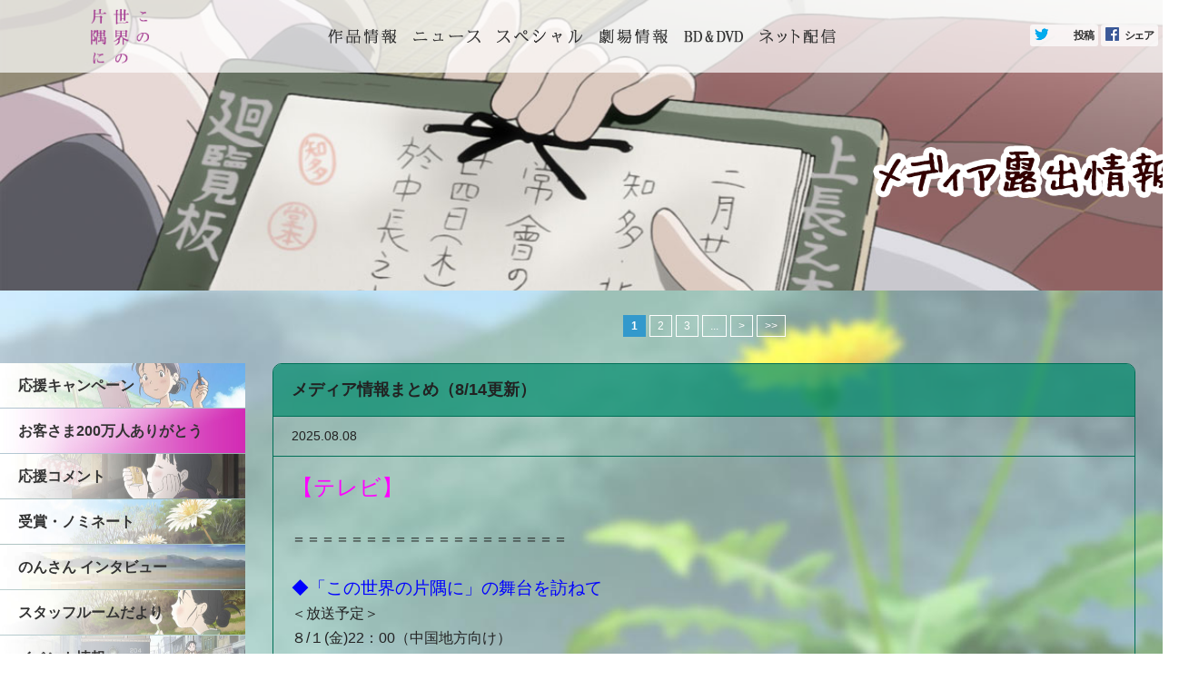

--- FILE ---
content_type: text/html; charset=UTF-8
request_url: https://konosekai.jp/category/media/
body_size: 16925
content:
<!doctype html>
<html>
<head prefix="og: http://ogp.me/ns# fb: http://ogp.me/ns/fb# article: http://ogp.me/ns/article#">

<title>
メディア露出情報｜この世界の片隅に【映画】</title>

<meta http-equiv="content-type" content="text/html;charset=UTF-8">
<meta name="viewport" content="width=device-width, initial-scale=1, maximum-scale=1, minimal-ui">
<meta name="Keywords" content="この世界の片隅に,アニメ,konosekai,こうの史代,片渕須直,のん,コトリンゴ">
<meta name="description" content="監督：片渕須直、原作：こうの史代、音楽：コトリンゴ、制作：MAPPA 声の出演：のん 細谷佳正 稲葉菜月 尾身美詞 小野大輔 潘めぐみ 岩井七世 ／ 澁谷天外 ほか。Blu-ray &amp; DVD好評発売中！ 劇場用長編アニメ「この世界の片隅に」の公式サイトです。日本中の思いが結集！ 100年先も伝えたい、珠玉のアニメーション">
<link rel="canonical" href="https://konosekai.jp">
<link rel="icon" href="https://konosekai.jp/favicon.ico">

<meta property="og:title" content="メディア露出情報｜この世界の片隅に【映画】">
<meta property="og:type" content="website">
<meta property="og:url" content="https://konosekai.jp/news/2619/">
<meta property="og:image" content="https://konosekai.jp/wp-content/themes/konosekai/images/ogp.jpg">
<meta property="og:site_name" content="この世界の片隅に【映画】">
<meta property="og:description" content="監督：片渕須直、原作：こうの史代、音楽：コトリンゴ、制作：MAPPA 声の出演：のん 細谷佳正 稲葉菜月 尾身美詞 小野大輔 潘めぐみ 岩井七世 ／ 澁谷天外 ほか。Blu-ray &amp; DVD好評発売中！ 劇場用長編アニメ「この世界の片隅に」の公式サイトです。日本中の思いが結集！ 100年先も伝えたい、珠玉のアニメーション" />
<meta property="fb:app_id" content="">

<meta name="twitter:card" content="photo" />
<meta name="twitter:title" content="メディア露出情報｜この世界の片隅に【映画】" />
<meta name="twitter:description" content="監督：片渕須直、原作：こうの史代、音楽：コトリンゴ、制作：MAPPA 声の出演：のん 細谷佳正 稲葉菜月 尾身美詞 小野大輔 潘めぐみ 岩井七世 ／ 澁谷天外 ほか。Blu-ray &amp; DVD好評発売中！ 劇場用長編アニメ「この世界の片隅に」の公式サイトです。日本中の思いが結集！ 100年先も伝えたい、珠玉のアニメーション" />
<meta name="twitter:url" content="https://konosekai.jp/news/2619/" />
<meta name="twitter:image" content="https://konosekai.jp/wp-content/themes/konosekai/images/twc3.jpg">
<meta name="twitter:app:country" content="jp">

<meta name="viewport" id="viewport" content="width=1200px">
<link rel="stylesheet" type="text/css" media="all" href="https://konosekai.jp/wp-content/themes/konosekai/style.css?250226c" />

<script>
var ua = navigator.userAgent;
if (ua.match(/Mac/)) {
 document.write("<link rel='stylesheet' type='text/css' media='all' href='https://konosekai.jp/wp-content/themes/konosekai/css/mac.css' />");
} else if (ua.match(/Android/)) {
 document.write("<link href='https://fonts.googleapis.com/earlyaccess/sawarabimincho.css' rel='stylesheet' /><link rel='stylesheet' type='text/css' media='all' href='https://konosekai.jp/wp-content/themes/konosekai/css/android.css' />");
} else {
 document.write("<link rel='stylesheet' type='text/css' media='all' href='https://konosekai.jp/wp-content/themes/konosekai/css/win.css' />");
}
if (ua.indexOf('iPhone') > 0 || ua.indexOf('iPad') > 0 || ua.indexOf('iPod') > 0){
 document.write("<link rel='stylesheet' type='text/css' media='all' href='https://konosekai.jp/wp-content/themes/konosekai/css/ios.css' />");
}
</script>



<script src="//code.jquery.com/jquery-1.11.0.min.js"></script>
<script src="//code.jquery.com/jquery-migrate-1.2.1.min.js"></script>
<script src="https://konosekai.jp/wp-content/themes/konosekai/js/jquery.easing.1.3.js"></script>
<script src="https://cdnjs.cloudflare.com/ajax/libs/jquery-cookie/1.4.1/jquery.cookie.min.js"></script>
<script src="https://konosekai.jp/wp-content/themes/konosekai/js/utility.js"></script>
<!--[if lt IE 9]>
<script src="https://konosekai.jp/wp-content/themes/konosekai/js/html5shiv.min.js"></script>
<script src="https://konosekai.jp/wp-content/themes/konosekai/js/css3-mediaqueries.js"></script>
<![endif]-->

<meta name='robots' content='max-image-preview:large' />
<link rel='dns-prefetch' href='//s.w.org' />
<link rel="alternate" type="application/rss+xml" title="この世界の片隅に【映画】 &raquo; メディア露出情報 カテゴリーのフィード" href="https://konosekai.jp/category/media/feed/" />
		<script type="text/javascript">
			window._wpemojiSettings = {"baseUrl":"https:\/\/s.w.org\/images\/core\/emoji\/13.0.1\/72x72\/","ext":".png","svgUrl":"https:\/\/s.w.org\/images\/core\/emoji\/13.0.1\/svg\/","svgExt":".svg","source":{"concatemoji":"https:\/\/konosekai.jp\/wp-includes\/js\/wp-emoji-release.min.js?ver=5.7.14"}};
			!function(e,a,t){var n,r,o,i=a.createElement("canvas"),p=i.getContext&&i.getContext("2d");function s(e,t){var a=String.fromCharCode;p.clearRect(0,0,i.width,i.height),p.fillText(a.apply(this,e),0,0);e=i.toDataURL();return p.clearRect(0,0,i.width,i.height),p.fillText(a.apply(this,t),0,0),e===i.toDataURL()}function c(e){var t=a.createElement("script");t.src=e,t.defer=t.type="text/javascript",a.getElementsByTagName("head")[0].appendChild(t)}for(o=Array("flag","emoji"),t.supports={everything:!0,everythingExceptFlag:!0},r=0;r<o.length;r++)t.supports[o[r]]=function(e){if(!p||!p.fillText)return!1;switch(p.textBaseline="top",p.font="600 32px Arial",e){case"flag":return s([127987,65039,8205,9895,65039],[127987,65039,8203,9895,65039])?!1:!s([55356,56826,55356,56819],[55356,56826,8203,55356,56819])&&!s([55356,57332,56128,56423,56128,56418,56128,56421,56128,56430,56128,56423,56128,56447],[55356,57332,8203,56128,56423,8203,56128,56418,8203,56128,56421,8203,56128,56430,8203,56128,56423,8203,56128,56447]);case"emoji":return!s([55357,56424,8205,55356,57212],[55357,56424,8203,55356,57212])}return!1}(o[r]),t.supports.everything=t.supports.everything&&t.supports[o[r]],"flag"!==o[r]&&(t.supports.everythingExceptFlag=t.supports.everythingExceptFlag&&t.supports[o[r]]);t.supports.everythingExceptFlag=t.supports.everythingExceptFlag&&!t.supports.flag,t.DOMReady=!1,t.readyCallback=function(){t.DOMReady=!0},t.supports.everything||(n=function(){t.readyCallback()},a.addEventListener?(a.addEventListener("DOMContentLoaded",n,!1),e.addEventListener("load",n,!1)):(e.attachEvent("onload",n),a.attachEvent("onreadystatechange",function(){"complete"===a.readyState&&t.readyCallback()})),(n=t.source||{}).concatemoji?c(n.concatemoji):n.wpemoji&&n.twemoji&&(c(n.twemoji),c(n.wpemoji)))}(window,document,window._wpemojiSettings);
		</script>
		<style type="text/css">
img.wp-smiley,
img.emoji {
	display: inline !important;
	border: none !important;
	box-shadow: none !important;
	height: 1em !important;
	width: 1em !important;
	margin: 0 .07em !important;
	vertical-align: -0.1em !important;
	background: none !important;
	padding: 0 !important;
}
</style>
		<style type="text/css">
	.wp-pagenavi{margin-left:auto !important; margin-right:auto; !important}
	</style>
  <link rel='stylesheet' id='wp-block-library-css'  href='https://konosekai.jp/wp-includes/css/dist/block-library/style.min.css?ver=5.7.14' type='text/css' media='all' />
<link rel='stylesheet' id='wp-pagenavi-style-css'  href='https://konosekai.jp/wp-content/plugins/wp-pagenavi-style/css/white_blue.css?ver=1.0' type='text/css' media='all' />
<link rel="https://api.w.org/" href="https://konosekai.jp/wp-json/" /><link rel="alternate" type="application/json" href="https://konosekai.jp/wp-json/wp/v2/categories/23" /><link rel="EditURI" type="application/rsd+xml" title="RSD" href="https://konosekai.jp/xmlrpc.php?rsd" />
<link rel="wlwmanifest" type="application/wlwmanifest+xml" href="https://konosekai.jp/wp-includes/wlwmanifest.xml" /> 
<meta name="generator" content="WordPress 5.7.14" />
	<style type="text/css">
	 .wp-pagenavi
	{
		font-size:12px !important;
	}
	</style>
	</head>
<body id="media" class="archive category category-media category-23 under">
<script>
  (function(i,s,o,g,r,a,m){i['GoogleAnalyticsObject']=r;i[r]=i[r]||function(){
  (i[r].q=i[r].q||[]).push(arguments)},i[r].l=1*new Date();a=s.createElement(o),
  m=s.getElementsByTagName(o)[0];a.async=1;a.src=g;m.parentNode.insertBefore(a,m)
  })(window,document,'script','//www.google-analytics.com/analytics.js','ga');

  ga('create', 'UA-60481583-1', 'auto');
  ga('send', 'pageview');

</script>
<div id="wrap" class="">
<header>
<p class="btn-main-nav pc-hide"><span>メニュー</span></p>
<a href="/"><img src="https://konosekai.jp/wp-content/themes/konosekai/images/common/logo.png" alt="映画「この世界の片隅に」公式サイト"/></a>
<nav>
<div class="main-nav">
<ul id="menu-nav-global" class="menu"><li id="menu-item-541" class="menu-item menu-item-type-post_type menu-item-object-page menu-item-home menu-item-541 menu-item-slug-top"><a href="https://konosekai.jp/">トップページ</a></li>
<li id="menu-item-542" class="menu-item menu-item-type-taxonomy menu-item-object-category menu-item-542"><a href="https://konosekai.jp/category/news/">ニュース</a></li>
<li id="menu-item-540" class="menu-item menu-item-type-post_type menu-item-object-page menu-item-540 menu-item-slug-special"><a href="https://konosekai.jp/special/">スペシャル</a></li>
<li id="menu-item-544" class="menu-item menu-item-type-custom menu-item-object-custom menu-item-544"><a target="_blank" rel="noopener" href="http://www.eigakan.org/theaterpage/schedule.php?t=548">劇場情報</a></li>
<li id="menu-item-1678" class="menu-item menu-item-type-post_type menu-item-object-page menu-item-1678 menu-item-slug-disc"><a href="https://konosekai.jp/disc/">BD&#038;DVD</a></li>
<li id="menu-item-1899" class="menu-item menu-item-type-post_type menu-item-object-page menu-item-1899 menu-item-slug-online"><a href="https://konosekai.jp/online/">ネット配信</a></li>
</ul></div>
</nav>
<div class="sns-space">
<ul class="sns-share">
<li class="share-tw"><a onclick="window.open(this.href, 'TWwindow', 'width=660, height=460, menubar=no, toolbar=no, scrollbars=yes'); return false;" href="http://twitter.com/share?text=メディア露出情報｜この世界の片隅に【映画】&url=https://konosekai.jp/category/media/">投稿</a></li>
<li class="share-fb"><a href="http://www.facebook.com/share.php?u=https://konosekai.jp/category/media/" onclick="window.open(this.href, 'FBwindow', 'width=660, height=460, menubar=no, toolbar=no, scrollbars=yes'); return false;">シェア</a></li>
</ul>
</div><!--/.sns-space-->
</header><div id="main">
<p class="mainimage"><img src="https://konosekai.jp/wp-content/themes/konosekai/images/under/special/media/mainimage.jpg" alt=""/></p>
<h1><img src="https://konosekai.jp/wp-content/themes/konosekai/images/under/special/media/ti-main.png" alt="メディア露出情報"/></h1>
</div><!--/#main-->
<div id="content">
<div class="article">
<div class='wp-pagenavi' role='navigation'>
<span class='pages'>1 / 7</span><span aria-current='page' class='current'>1</span><a class="page larger" title="Page 2" href="https://konosekai.jp/category/media/page/2/">2</a><a class="page larger" title="Page 3" href="https://konosekai.jp/category/media/page/3/">3</a><span class='extend'>...</span><a class="nextpostslink" rel="next" href="https://konosekai.jp/category/media/page/2/">&gt;</a><a class="last" href="https://konosekai.jp/category/media/page/7/">&gt;&gt;</a>
</div><p id="m2619" class="kiji-box-margin"></p>
<section class="kiji-box">
<h2>メディア情報まとめ（8/14更新）</h2>
<p class="kiji-date">2025.08.08</p>
<div class="inner-box">
<div class="text-box-01">

<div class="kiji-txt">
<p><span style="font-size: 18pt;color: #ff00ff;font-family: arial, helvetica, sans-serif">【テレビ】</span></p>
<p>&nbsp;</p>
<p><span style="font-family: arial, helvetica, sans-serif">＝＝＝＝＝＝＝＝＝＝＝＝＝＝＝＝＝＝＝</span></p>
<p>&nbsp;</p>
<p><span style="font-size: 14pt;font-family: arial, helvetica, sans-serif;color: #0000ff"><strong><a style="color: #0000ff" href="https://www.nhk.or.jp/hiroshima/hibaku/80/info/detail/index_250723.html">◆「この世界の片隅に」の舞台を訪ねて</a></strong></span></p>
<p><span style="font-family: arial, helvetica, sans-serif">＜放送予定＞</span><br />
<span style="font-family: arial, helvetica, sans-serif">８/１(金)22：00（中国地方向け）</span><br />
<span style="font-family: arial, helvetica, sans-serif;color: #ff0000">※ＮＨＫプラスで14日間見逃し配信</span></p>
<p><br />
<span style="font-family: arial, helvetica, sans-serif">【再】8/2(</span><span style="font-family: arial, helvetica, sans-serif">土)18：05 （中国地方向け）</span><br />
<span style="font-family: arial, helvetica, sans-serif">【再】8/3(日)15：05 （全国放送）</span><br />
<span style="font-family: arial, helvetica, sans-serif;color: #ff0000">※ＮＨＫプラスで同時配信／見逃し配信あり</span></p>
<p><br />
<span style="font-family: arial, helvetica, sans-serif">主人公すずが生きた広島・呉のまちを、</span><br />
<span style="font-family: arial, helvetica, sans-serif">芸能界随一のアニメ好き、宮田俊哉さんが訪ねます。</span><br />
<span style="font-family: arial, helvetica, sans-serif">案内は、片渕須直監督。</span><br />
<span style="font-family: arial, helvetica, sans-serif">すずの夫「周作」役の細谷佳正さんがナレーションを担当します。</span></p>
<p>&nbsp;</p>
<p><span style="font-family: arial, helvetica, sans-serif"><a href="https://www.nhk.or.jp/hiroshima/hibaku/80/info/detail/index_250723.html">https://www.nhk.or.jp/hiroshima/hibaku/80/info/detail/index_250723.html</a></span></p>
<p>&nbsp;</p>
<p>&nbsp;</p>
<p><span style="font-family: arial, helvetica, sans-serif">＝＝＝＝＝＝＝＝＝＝＝＝＝＝＝＝＝＝＝</span></p>
<p><span style="font-family: arial, helvetica, sans-serif"><img loading="lazy" class="alignnone size-medium wp-image-2570" src="https://konosekai.jp/wp-content/uploads/2025/07/info_48_thumb-300x169.jpg" alt="" width="300" height="169" srcset="https://konosekai.jp/wp-content/uploads/2025/07/info_48_thumb-300x169.jpg 300w, https://konosekai.jp/wp-content/uploads/2025/07/info_48_thumb-1024x576.jpg 1024w, https://konosekai.jp/wp-content/uploads/2025/07/info_48_thumb-768x432.jpg 768w, https://konosekai.jp/wp-content/uploads/2025/07/info_48_thumb-1536x864.jpg 1536w, https://konosekai.jp/wp-content/uploads/2025/07/info_48_thumb.jpg 1920w" sizes="(max-width: 300px) 100vw, 300px" /></span></p>
<p><span style="font-family: arial, helvetica, sans-serif;color: #0000ff"><a style="color: #0000ff" href="https://www.nhk.or.jp/hiroshima/hibaku/80/info/detail/?id=48"><span style="text-decoration: underline"><span style="font-size: 14pt"><strong>◆“こ</strong></span><strong style="font-size: 14pt">の世界の片隅に”コトリンゴの映画音楽―完全版―(再)</strong></span></a></span></p>
<p><span style="font-family: arial, helvetica, sans-serif">＜放送＞</span><br />
<span style="font-family: arial, helvetica, sans-serif">8/4(月)0：55～1：38</span><br />
<span style="font-family: arial, helvetica, sans-serif">（日曜深夜 広島県向け）</span><br />
<span style="font-family: arial, helvetica, sans-serif;color: #ff0000">※NHKプラスでも１４日間見逃し配信</span></p>
<p>&nbsp;</p>
<p><span style="font-family: arial, helvetica, sans-serif">戦時中の広島・呉を舞台にした映画</span><span style="font-family: arial, helvetica, sans-serif">「この世界の片隅に」。</span></p>
<p><span style="font-family: arial, helvetica, sans-serif">映画音楽を手がけた女性シンガーソングライター・コトリンゴが初めて呉を訪れる。</span></p>
<p><span style="font-family: arial, helvetica, sans-serif">片渕監督のインタビューを交えて、 映画の世界を彩る楽曲に込められた思い、誕生秘話を紹介。</span></p>
<p><span style="font-family: arial, helvetica, sans-serif">海上自衛隊・呉音楽隊とのコラボレーションや、</span><span style="font-family: arial, helvetica, sans-serif">番組だけのスペシャルライブで映画の名シーンが今よみがえる。</span></p>
<p>&nbsp;</p>
<p><span style="font-family: arial, helvetica, sans-serif">「♪悲しくてやりきれない」「♪みぎてのうた」「♪Ｎｅｗ ｄａｙ」「♪たんぽぽ」ほか</span></p>
<p><span style="font-family: arial, helvetica, sans-serif">（初回放送：2017年）</span></p>
<p>&nbsp;</p>
<p><span style="font-family: arial, helvetica, sans-serif"><a href="https://www.nhk.or.jp/hiroshima/hibaku/80/info/detail/?id=48">https://www.nhk.or.jp/hiroshima/hibaku/80/info/detail/?id=48</a></span></p>
<p>&nbsp;</p>
<p>&nbsp;</p>
<p><span style="font-family: arial, helvetica, sans-serif">＝＝＝＝＝＝＝＝＝＝＝＝＝＝＝＝＝＝＝</span></p>
<p>&nbsp;</p>
<p><a href="https://www.nhk.jp/g/pr/blog/1-fjmbud3s1f/"><span style="font-size: 14pt;font-family: arial, helvetica, sans-serif;color: #0000ff"><b>◆特集 放送100年・戦後80年 戦争をどう伝えていくか</b></span></a></p>
<p><span style="font-family: arial, helvetica, sans-serif">＜放送予定＞</span><br />
<span style="font-family: arial, helvetica, sans-serif">８/10(日)23：00～24：12（NHK総合）</span></p>
<p><span style="font-family: arial, helvetica, sans-serif">出演：保阪正康、片渕須直、尾野真千子、<br />
　　　林田理沙（アナウンサー）</span></p>
<p>&nbsp;</p>
<p><a href="https://www.nhk.jp/g/pr/blog/1-fjmbud3s1f/">https://www.nhk.jp/g/pr/blog/1-fjmbud3s1f/</a></p>
<p>&nbsp;</p>
<p>&nbsp;</p>
<p><span style="font-family: arial, helvetica, sans-serif">＝＝＝＝＝＝＝＝＝＝＝＝＝＝＝＝＝＝＝</span></p>
<p>&nbsp;</p>
<p><span style="font-size: 18pt;color: #ff00ff;font-family: arial, helvetica, sans-serif">【ラジオ】</span></p>
<p>&nbsp;</p>
<p><span style="font-family: arial, helvetica, sans-serif">＝＝＝＝＝＝＝＝＝＝＝＝＝＝＝＝＝＝＝</span></p>
<p>&nbsp;</p>
<p class="ProgramHead_Title__y2Wvu"><span style="color: #0000ff"><strong><span style="font-family: arial, helvetica, sans-serif"><a style="color: #0000ff" href="https://775fm.co.jp/program_introduction/%E3%83%87%E3%83%83%E3%82%AD%E3%83%BC%E3%81%AE%E6%98%A0%E7%94%BBcaaaan/"><span style="font-size: 14pt">◆775ライブリーFM</span></a><a style="color: #0000ff" href="https://775fm.co.jp/program_introduction/%E3%83%87%E3%83%83%E3%82%AD%E3%83%BC%E3%81%AE%E6%98%A0%E7%94%BBcaaaan/"><span style="font-size: 14pt">「デッキーの映画CAAAAN!!!!」</span></a></span></strong></span></p>
<p><span style="font-family: arial, helvetica, sans-serif">＜放送＞</span></p>
<p><span style="font-family: arial, helvetica, sans-serif">8/1(金) 24:00-25:</span><span style="font-family: arial, helvetica, sans-serif">00</span></p>
<p>&nbsp;</p>
<p><span style="font-family: arial, helvetica, sans-serif"> 映画『この世界の片隅に』の片渕須直監督へのインタビューが放送されます。</span></p>
<p>&nbsp;</p>
<p><blockquote class="wp-embedded-content" data-secret="kZK5cURFpd"><a href="https://775fm.co.jp/program_introduction/%e3%83%87%e3%83%83%e3%82%ad%e3%83%bc%e3%81%ae%e6%98%a0%e7%94%bbcaaaan/">デッキーの映画CaaaaN!!!!</a></blockquote><iframe class="wp-embedded-content" sandbox="allow-scripts" security="restricted" style="position: absolute; clip: rect(1px, 1px, 1px, 1px);" title="&#8220;デッキーの映画CaaaaN!!!!&#8221; &#8212; 77.5 Lively FM(ナナコライブリーエフエム)" src="https://775fm.co.jp/program_introduction/%e3%83%87%e3%83%83%e3%82%ad%e3%83%bc%e3%81%ae%e6%98%a0%e7%94%bbcaaaan/embed/#?secret=TnSiciYdRh#?secret=kZK5cURFpd" data-secret="kZK5cURFpd" width="500" height="282" frameborder="0" marginwidth="0" marginheight="0" scrolling="no"></iframe></p>
<p><span style="font-family: arial, helvetica, sans-serif">＝＝＝＝＝＝＝＝＝＝＝＝＝＝＝＝＝＝＝</span></p>
<p>&nbsp;</p>
<h1><span style="font-family: arial, helvetica, sans-serif"><img loading="lazy" class="alignnone size-medium wp-image-2562" src="https://konosekai.jp/wp-content/uploads/2025/07/8.2広島FM②-300x225.jpg" alt="" width="300" height="225" srcset="https://konosekai.jp/wp-content/uploads/2025/07/8.2広島FM②-300x225.jpg 300w, https://konosekai.jp/wp-content/uploads/2025/07/8.2広島FM②-1024x768.jpg 1024w, https://konosekai.jp/wp-content/uploads/2025/07/8.2広島FM②-768x576.jpg 768w, https://konosekai.jp/wp-content/uploads/2025/07/8.2広島FM②.jpg 1280w" sizes="(max-width: 300px) 100vw, 300px" /></span></h1>
<h1 class="ProgramHead_Title__y2Wvu"><span style="font-family: arial, helvetica, sans-serif;color: #0000ff"><a style="color: #0000ff" href="https://hfm.jp/program/cinema/"><span style="font-size: 14pt">◆広島FM「シネマ☆ボックス」</span></a></span></h1>
<p><span style="font-family: arial, helvetica, sans-serif">＜放送＞</span></p>
<p><span style="font-family: arial, helvetica, sans-serif">8/2(土) 21:00-21:30</span></p>
<p>&nbsp;</p>
<p><span style="font-family: arial, helvetica, sans-serif"> 映画『この世界の片隅に』の片渕須直監督へのインタビューが放送されます。</span></p>
<p>&nbsp;</p>
<p><span style="font-family: arial, helvetica, sans-serif"><a href="https://hfm.jp/program/cinema/">https://hfm.jp/program/cinema/</a></span></p>
<p><span style="font-family: arial, helvetica, sans-serif"><img loading="lazy" class="alignnone size-medium wp-image-2561" src="https://konosekai.jp/wp-content/uploads/2025/07/8.2広島FM①-300x225.jpg" alt="" width="300" height="225" srcset="https://konosekai.jp/wp-content/uploads/2025/07/8.2広島FM①-300x225.jpg 300w, https://konosekai.jp/wp-content/uploads/2025/07/8.2広島FM①-1024x768.jpg 1024w, https://konosekai.jp/wp-content/uploads/2025/07/8.2広島FM①-768x576.jpg 768w, https://konosekai.jp/wp-content/uploads/2025/07/8.2広島FM①.jpg 1477w" sizes="(max-width: 300px) 100vw, 300px" /></span></p>
<p>&nbsp;</p>
<p><span style="font-family: arial, helvetica, sans-serif">＝＝＝＝＝＝＝＝＝＝＝＝＝＝＝＝＝＝＝</span></p>
<div class="css-175oi2r r-18kxxzh r-1wron08 r-onrtq4 r-1awozwy">
<div class="css-175oi2r" data-testid="Tweet-User-Avatar">
<div class="css-175oi2r r-18kxxzh r-1wbh5a2 r-13qz1uu">
<div class="css-175oi2r r-1wbh5a2 r-dnmrzs">
<div class="css-175oi2r r-bztko3 r-1adg3ll" data-testid="UserAvatar-Container-CONTRAIL_info">
<div class="r-1p0dtai r-1pi2tsx r-1d2f490 r-u8s1d r-ipm5af r-13qz1uu">
<div class="css-175oi2r r-1adg3ll r-1pi2tsx r-13qz1uu r-45ll9u r-u8s1d r-1v2oles r-176fswd r-bztko3">
<div class="r-1adg3ll r-13qz1uu"> </div>
<div class="r-1p0dtai r-1pi2tsx r-1d2f490 r-u8s1d r-ipm5af r-13qz1uu">
<div class="css-175oi2r r-sdzlij r-1udh08x r-5f1w11 r-u8s1d r-8jfcpp">
<div class="css-175oi2r r-sdzlij r-1udh08x r-633pao r-45ll9u r-u8s1d r-1v2oles r-176fswd">
<div class="css-175oi2r r-1pi2tsx r-13qz1uu"><span style="font-family: arial, helvetica, sans-serif;color: #0000ff"><strong><span style="font-size: 14pt">◆<a style="color: #0000ff" href="https://radio.rcc.jp/uraraka/">RCCラジオ「<span class="css-1jxf684 r-bcqeeo r-1ttztb7 r-qvutc0 r-1tl8opc">新里カオリのうららかのたね」</span></a></span></strong></span></div>
</div>
<div class="css-175oi2r r-sdzlij r-1udh08x r-633pao r-45ll9u r-u8s1d r-1v2oles r-176fswd">
<div class="css-175oi2r r-1pi2tsx r-13qz1uu r-14lw9ot"> </div>
</div>
<div class="css-175oi2r r-sdzlij r-1udh08x r-633pao r-45ll9u r-u8s1d r-1v2oles r-176fswd">
<div class="css-175oi2r r-1adg3ll r-1udh08x">
<div class="r-1adg3ll r-13qz1uu"><span style="font-family: arial, helvetica, sans-serif">＜放送＞</span><br />
<span class="css-1jxf684 r-bcqeeo r-1ttztb7 r-qvutc0 r-1tl8opc" style="font-family: arial, helvetica, sans-serif">𝟖/𝟏𝟕(日)10:30～11:00</span></div>
<div class="r-1adg3ll r-13qz1uu"><span class="css-1jxf684 r-bcqeeo r-1ttztb7 r-qvutc0 r-1tl8opc" style="font-family: arial, helvetica, sans-serif">𝟖/𝟐𝟒(日)10:30～11:00</span></div>
<div> </div>
<div class="r-1p0dtai r-1pi2tsx r-1d2f490 r-u8s1d r-ipm5af r-13qz1uu">
<div class="css-175oi2r r-1mlwlqe r-1udh08x r-417010 r-aqfbo4 r-agouwx r-1p0dtai r-1d2f490 r-u8s1d r-zchlnj r-ipm5af">
<div class="css-175oi2r r-1niwhzg r-vvn4in r-u6sd8q r-1p0dtai r-1pi2tsx r-1d2f490 r-u8s1d r-zchlnj r-ipm5af r-13qz1uu r-1wyyakw r-4gszlv"> </div>
</div>
</div>
</div>
</div>
<div class="css-175oi2r r-sdzlij r-1udh08x r-45ll9u r-u8s1d r-1v2oles r-176fswd">
<div class="css-175oi2r r-12181gd r-1pi2tsx r-13qz1uu r-o7ynqc r-6416eg r-1ny4l3l"><span style="font-family: arial, helvetica, sans-serif"><span class="r-18u37iz">出演：片渕須直</span><span class="css-1jxf684 r-bcqeeo r-1ttztb7 r-qvutc0 r-1tl8opc"> <br />
　　　新里カオリ(MC) </span></span></div>
<div> </div>
<div>
<div dir="auto"><span style="font-family: arial, helvetica, sans-serif"><br />
リバイバル上映中の映画『この世界の片隅に』の</span></div>
<div dir="auto"><span style="font-family: arial, helvetica, sans-serif">片渕須直監督をゲストに２週に渡り放送。</span></div>
<div dir="auto"><span style="font-family: arial, helvetica, sans-serif">後半では制作中の映画『つるばみ色のなぎ子たち』についてもうかがいました。</span></div>
<div dir="auto"><span style="font-family: arial, helvetica, sans-serif">是非お聴きください。</span></div>
</div>
<div> </div>
</div>
</div>
</div>
</div>
</div>
</div>
</div>
</div>
</div>
</div>
<p><span style="font-family: arial, helvetica, sans-serif"><a href="https://radio.rcc.jp/uraraka/">https://radio.rcc.jp/uraraka/</a></span></p>
<p>&nbsp;</p>
<p><span style="font-family: arial, helvetica, sans-serif">＝＝＝＝＝＝＝＝＝＝＝＝＝＝＝＝＝＝＝</span></p>
<p>&nbsp;</p>
<p class="ProgramHead_Title__y2Wvu"><span style="font-family: arial, helvetica, sans-serif;color: #0000ff"><strong><a style="color: #0000ff" href="https://www.nhk.jp/p/rs/EGKQZG1LG1/"><span style="font-size: 14pt">◆NHKラジオ第１「ラジオテキストが教えてくれる戦後の日本」</span></a></strong><br />
</span></p>
<p class="ProgramHead_Title__y2Wvu"><span style="font-family: arial, helvetica, sans-serif">＜放送＞<br />
8/18(月)16:05～<br />
</span></p>
<p>&nbsp;</p>
<p><span style="font-family: arial, helvetica, sans-serif">ゲスト：片渕須直</span></p>
<p>&nbsp;</p>
<p><span style="font-family: arial, helvetica, sans-serif"><a href="https://www.nhk.jp/p/rs/EGKQZG1LG1/">https://www.nhk.jp/p/rs/EGKQZG1LG1/</a></span></p>
<p>&nbsp;</p>
<p>&nbsp;</p>
<p><span style="font-family: arial, helvetica, sans-serif">＝＝＝＝＝＝＝＝＝＝＝＝＝＝＝＝＝＝＝</span></p>
<p>&nbsp;</p>
<p><span style="font-size: 18pt;color: #ff00ff;font-family: arial, helvetica, sans-serif">【新聞・WEB】</span></p>
<p>&nbsp;</p>
<p><span style="font-family: arial, helvetica, sans-serif">＝＝＝＝＝＝＝＝＝＝＝＝＝＝＝＝＝＝＝</span></p>
<p>&nbsp;</p>
<p><span style="font-family: arial, helvetica, sans-serif;font-size: 14pt"><span class="css-1jxf684 r-bcqeeo r-1ttztb7 r-qvutc0 r-1tl8opc"><span style="font-family: arial, helvetica, sans-serif;color: #0000ff"><strong><span class="articletag-paper">◆<a style="color: #0000ff" href="https://mainichi.jp/articles/20250717/k00/00m/040/075000c">毎日新聞</a></span></strong></span><span style="font-family: arial, helvetica, sans-serif"><span style="font-size: 12pt"><span class="articletag-paper">(</span><span class="articletag-date is-articledetail">7/23 05:30更新）</span></span></span></span></span></p>
<p>&nbsp;</p>
<p><span style="font-family: arial, helvetica, sans-serif"><span class="css-1jxf684 r-bcqeeo r-1ttztb7 r-qvutc0 r-1tl8opc">毎日新聞デジタル</span><span class="css-1jxf684 r-bcqeeo r-1ttztb7 r-qvutc0 r-1tl8opc">にて</span><span class="css-1jxf684 r-bcqeeo r-1ttztb7 r-qvutc0 r-1tl8opc">、</span><span class="r-18u37iz">片渕須直</span><span class="css-1jxf684 r-bcqeeo r-1ttztb7 r-qvutc0 r-1tl8opc">監督のインタビュー記事が掲載されました。</span></span></p>
<p><span style="font-family: arial, helvetica, sans-serif">監督は、戦火のやまない世界に何を思うのか。</span><span style="font-family: arial, helvetica, sans-serif">この作品を再び世に届ける意味を語っています。</span></p>
<p><span style="font-family: arial, helvetica, sans-serif">ぜひご覧ください。</span></p>
<p>&nbsp;</p>
<p><span style="font-family: arial, helvetica, sans-serif"><a href="https://mainichi.jp/articles/20250717/k00/00m/040/075000c">https://mainichi.jp/articles/20250717/k00/00m/040/075000c</a></span></p>
<p>&nbsp;</p>
<p><span style="font-family: arial, helvetica, sans-serif">＝＝＝＝＝＝＝＝＝＝＝＝＝＝＝＝＝＝＝</span></p>
<p>&nbsp;</p>
<p><span style="font-family: arial, helvetica, sans-serif;font-size: 14pt;color: #0000ff"><span class="css-1jxf684 r-bcqeeo r-1ttztb7 r-qvutc0 r-1tl8opc"><strong><span class="articletag-paper">◆文春オンライン（全2回）</span></strong></span></span></p>
<p>&nbsp;</p>
<p><span style="font-family: arial, helvetica, sans-serif">2016年に公開されてから9年を経て、戦後80年の2025年に、</span></p>
<p><span style="font-family: arial, helvetica, sans-serif">リバイバル上映されることが決まった『<a class="ga_tracking" href="https://konosekai.jp/" target="_blank" rel="noopener" data-track-action="click" data-track-category="Article Inner Link">この世界の片隅に</a>』。</span></p>
<p><span style="font-family: arial, helvetica, sans-serif">片渕須直監督はどのような思いでふたたびこの映画に向き合ったのか。</span></p>
<p><span style="font-family: arial, helvetica, sans-serif">もし生きていたら、物語の主人公・すずさんが100歳となる年に</span></p>
<p><span style="font-family: arial, helvetica, sans-serif">再上映される意義を、片渕監督に聞いた。</span></p>
<p>&nbsp;</p>
<p><span style="font-family: arial, helvetica, sans-serif">＜第１回＞</span></p>
<p><span style="font-family: arial, helvetica, sans-serif"><a href="https://bunshun.jp/articles/-/80977">https://bunshun.jp/articles/-/80977</a></span></p>
<p><span style="font-family: arial, helvetica, sans-serif">＜第２回＞</span></p>
<p><span style="font-family: arial, helvetica, sans-serif"><a href="https://bunshun.jp/articles/-/80978">https://bunshun.jp/articles/-/80978</a></span></p>
<p>&nbsp;</p>
<p><span style="font-family: arial, helvetica, sans-serif">＝＝＝＝＝＝＝＝＝＝＝＝＝＝＝＝＝＝＝</span></p>
<p>&nbsp;</p>
<p><span style="font-family: arial, helvetica, sans-serif;font-size: 14pt;color: #0000ff"><span class="css-1jxf684 r-bcqeeo r-1ttztb7 r-qvutc0 r-1tl8opc"><span style="font-family: arial, helvetica, sans-serif"><strong><span class="articletag-paper">◆<a style="color: #0000ff" href="https://www.animatetimes.com/news/details.php?id=1752572647">アニメイトタイムズ</a></span></strong></span></span></span></p>
<p>&nbsp;</p>
<p><span style="font-family: arial, helvetica, sans-serif">『「<em>この世界の片隅に」</em>リバイバル上映に寄せて</span></p>
<p><span style="font-family: arial, helvetica, sans-serif">〜片渕須直監督とともに、戦争のこと、語り継ぐこと、</span></p>
<p><span style="font-family: arial, helvetica, sans-serif">すずさんが生きた“片隅”を問い直す』<br />
<br />
</span></p>
<p><span style="font-family: arial, helvetica, sans-serif">監督がリバイバル上映に寄せての想いを語っています。</span></p>
<p><span style="font-family: arial, helvetica, sans-serif">ぜひご覧ください。</span></p>
<p>&nbsp;</p>
<p><span style="font-family: arial, helvetica, sans-serif"><a href="https://www.animatetimes.com/news/details.php?id=1752572647">https://www.animatetimes.com/news/details.php?id=1752572647</a></span></p>
<p>&nbsp;</p>
<p>&nbsp;</p>
<p><span style="font-family: arial, helvetica, sans-serif">＝＝＝＝＝＝＝＝＝＝＝＝＝＝＝＝＝＝＝</span></p>
<p>&nbsp;</p>
<p><span style="font-family: arial, helvetica, sans-serif;font-size: 14pt;color: #0000ff"><span class="css-1jxf684 r-bcqeeo r-1ttztb7 r-qvutc0 r-1tl8opc"><strong><span class="articletag-paper">◆<a style="color: #0000ff" href="https://animeanime.jp/article/2025/08/02/92070.html">アニメ！アニメ！</a></span></strong></span></span></p>
<p>&nbsp;</p>
<p class="head"><span style="font-family: arial, helvetica, sans-serif;font-size: 12pt">『この世界の片隅に』片渕須直監督が再上映に込めた想い</span></p>
<p class="head"><span style="font-family: arial, helvetica, sans-serif;font-size: 12pt">「今度はすずさんを“異物”として見てほしい」</span></p>
<p>&nbsp;</p>
<p><span style="font-family: arial, helvetica, sans-serif">ぜひご覧ください。</span></p>
<p>&nbsp;</p>
<p><span style="font-family: arial, helvetica, sans-serif"><a href="https://animeanime.jp/article/2025/08/02/92070.html">https://animeanime.jp/article/2025/08/02/92070.html</a></span></p>
<p>&nbsp;</p>
<p>&nbsp;</p>
<p><span style="font-family: arial, helvetica, sans-serif">＝＝＝＝＝＝＝＝＝＝＝＝＝＝＝＝＝＝＝</span></p>
<p>&nbsp;</p>
<p><span style="font-family: arial, helvetica, sans-serif;font-size: 14pt;color: #0000ff"><span class="css-1jxf684 r-bcqeeo r-1ttztb7 r-qvutc0 r-1tl8opc"><strong><span class="articletag-paper">◆<a href="https://ovo.kyodo.co.jp/interview/a-2061712">エンタメOVO [オーヴォ]</a></span></strong></span></span></p>
<p>&nbsp;</p>
<p class="head"><span style="font-family: arial, helvetica, sans-serif;font-size: 12pt">のんさんと片渕須直監督が</span><span style="font-family: arial, helvetica, sans-serif;font-size: 12pt">『この世界の片隅に』へ、</span></p>
<p class="head"><span style="font-family: arial, helvetica, sans-serif;font-size: 12pt">そして</span><span style="font-family: arial, helvetica, sans-serif;font-size: 12pt">終戦80年上映に込めた思いを語っています。</span></p>
<p>&nbsp;</p>
<p><span style="font-family: arial, helvetica, sans-serif">ぜひご覧ください。</span></p>
<p>&nbsp;</p>
<p><blockquote class="wp-embedded-content" data-secret="x4GZUj4L7C"><a href="https://ovo.kyodo.co.jp/interview/a-2061712">のん『この世界の片隅に』は「末長くご覧いただきたい作品」片渕須直監督「私たちが暮らしている時代は昭和20年8月15日に始まった」終戦80年上映に込めた思い【インタビュー】</a></blockquote><iframe class="wp-embedded-content" sandbox="allow-scripts" security="restricted" style="position: absolute; clip: rect(1px, 1px, 1px, 1px);" title="&#8220;のん『この世界の片隅に』は「末長くご覧いただきたい作品」片渕須直監督「私たちが暮らしている時代は昭和20年8月15日に始まった」終戦80年上映に込めた思い【インタビュー】&#8221; &#8212; OVO [オーヴォ]" src="https://ovo.kyodo.co.jp/interview/a-2061712/embed#?secret=hoyQroiAYU#?secret=x4GZUj4L7C" data-secret="x4GZUj4L7C" width="500" height="282" frameborder="0" marginwidth="0" marginheight="0" scrolling="no"></iframe></p>
<p>&nbsp;</p>
<p><span style="font-family: arial, helvetica, sans-serif">＝＝＝＝＝＝＝＝＝＝＝＝＝＝＝＝＝＝＝</span></p>
<p>&nbsp;</p>
<p><span style="font-size: 18pt;color: #ff00ff;font-family: arial, helvetica, sans-serif">【動画】</span></p>
<p>&nbsp;</p>
<p><span style="font-family: arial, helvetica, sans-serif">＝＝＝＝＝＝＝＝＝＝＝＝＝＝＝＝＝＝＝</span></p>
<p>&nbsp;</p>
<p><span style="font-family: arial, helvetica, sans-serif"><strong><span style="font-size: 14pt"><span style="color: #0000ff">◆「文藝春秋PLUS 公式チャンネル」</span></span></strong>（7 /26 （土）～配信）</span></p>
<p>&nbsp;</p>
<p><span style="font-family: arial, helvetica, sans-serif">「＋HISTORY」漫画家・ヤマザキマリ × 監督・片渕須直<br />
<span class="css-1jxf684 r-bcqeeo r-1ttztb7 r-qvutc0 r-1tl8opc">初のスペシャル対談</span>対談！！！（前後編）</span></p>
<p>&nbsp;</p>
<p><iframe loading="lazy" title="【片渕須直×ヤマザキマリ】『この世界の片隅に』が傑作である理由｜「戦略爆撃」が一般化した第二次世界大戦｜「戦争における正義」は庶民と関係がない｜ヤマザキマリがクラウドファンディングした理由" width="500" height="281" src="https://www.youtube.com/embed/Jvy7cSw5CC4?start=1022&#038;feature=oembed" frameborder="0" allow="accelerometer; autoplay; clipboard-write; encrypted-media; gyroscope; picture-in-picture; web-share" referrerpolicy="strict-origin-when-cross-origin" allowfullscreen></iframe></p>
<p><iframe loading="lazy" title="【戦争で“服装”から変わったのは日本だけ】「空を飛ぶB-29が綺麗」？｜庶民を巻き込むことが一般化したWWⅡ｜シリアで過ごした街が内戦で壊滅｜『プリニウス』で描きたかったこと【片渕須直×ヤマザキマリ】" width="500" height="281" src="https://www.youtube.com/embed/egZxIFujXaw?feature=oembed" frameborder="0" allow="accelerometer; autoplay; clipboard-write; encrypted-media; gyroscope; picture-in-picture; web-share" referrerpolicy="strict-origin-when-cross-origin" allowfullscreen></iframe></p>
<p>&nbsp;</p>
<p>&nbsp;</p>
<p><span style="font-family: arial, helvetica, sans-serif">＝＝＝＝＝＝＝＝＝＝＝＝＝＝＝＝＝＝＝</span></p>
<p>&nbsp;</p>
<p>&nbsp;</p>
<p>&nbsp;</p>
<p>&nbsp;</p></div><!--/.kiji-txt-->

</div><!--/.text-box-01-->
</div><!--/.inner-box-->
</section><!--/.kiji-box-->
<p id="m2158" class="kiji-box-margin"></p>
<section class="kiji-box">
<h2>メディア情報</h2>
<p class="kiji-date">2018.08.01</p>
<div class="inner-box">
<div class="text-box-01">

<div class="kiji-txt">
<p>【テレビ】</p>
<p>8月1日（水）22:00～NHK総合「<a href="https://www.nhk.or.jp/gendai/schedule/" target="_blank">クローズアップ現代＋</a>」</p>
<p>　片渕須直監督が生出演します。</p>
<p>8月6日（月）23:55～NHK総合「<a href="http://www4.nhk.or.jp/P2063/" target="_blank">いのちのうたフェス</a>」</p>
<p>　コトリンゴさんが映画『この世界の片隅に』の音楽を演奏されます。</p>
<p>&nbsp;</p>
<p>また、8月5日（日）24:55～日本テレビ「<a href="http://www.ntv.co.jp/document/" target="_blank"><span lang="EN-US">NNN</span>ドキュメント「ただいまと言えない」～原爆供養塔に眠る<span lang="EN-US">814</span>人～</a>」が放送されます。</p>
<p>&nbsp;</p>
<p>&nbsp;</p>
<p>【ラジオ】</p>
<p>8月13日（月）26：00～東海ラジオ「<a href="https://www.tokairadio.co.jp/program/lifestylemusic929/" target="_blank">TSUTAYA LIFESTYLE MUSIC 929</a>」</p>
<p>　片渕須直監督がゲスト出演します。</p>
<p>&nbsp;</p>
<p>&nbsp;</p>
<p>※放送内容は予告なく変更になる場合がございます。</p></div><!--/.kiji-txt-->

</div><!--/.text-box-01-->
</div><!--/.inner-box-->
</section><!--/.kiji-box-->
<p id="m2121" class="kiji-box-margin"></p>
<section class="kiji-box">
<h2>NHK「クローズアップ現代+」で「#あちこちのすずさん」の募集が開始しました。</h2>
<p class="kiji-date">2018.07.25</p>
<div class="inner-box">
<div class="text-box-01">

<div class="kiji-txt">
<p>NHK「<b>クローズアップ現代</b>+」で「<s>#</s><b>あちこちのすずさん</b>」の募集が開始しました。</p>
<p>戦中・戦後の生活にまつわる忘れられない話、明るい思い出話をぜひお聞かせ下さい。</p>
<p>詳しくは下記をご覧ください。</p>
<p><a href="https://www.nhk.or.jp/gendai/request/real-suzu.html" target="_blank">https://www.nhk.or.jp/gendai/request/real-suzu.html</a></p></div><!--/.kiji-txt-->

</div><!--/.text-box-01-->
</div><!--/.inner-box-->
</section><!--/.kiji-box-->
<p id="m1804" class="kiji-box-margin"></p>
<section class="kiji-box">
<h2>【祝・全国放送決定】「“この世界の片隅に”コトリンゴの映画音楽〜完全版〜」</h2>
<p class="kiji-date">2017.07.20</p>
<div class="inner-box">
<div class="text-box-01">

<div class="kiji-txt">
<p>先月NHK広島で放送さ、れ多くの反響を生んだ「“この世界の片隅に”コトリンゴの映画音楽〜完全版〜」が全国で放送されることが決定しました。</p>
<p>8/15（火） 深夜1：00〜1：43（予定）</p>
<p>みなさんの熱い想いが全国放送決定に押し上げてくださったんですね！</p>
<p>本当にありがとうございます。</p>
<p><br />
<a href="http://www4.nhk.or.jp/P4454/" target="_blank" rel="nofollow noopener">http://www4.nhk.or.jp/P4454/</a></p></div><!--/.kiji-txt-->

</div><!--/.text-box-01-->
</div><!--/.inner-box-->
</section><!--/.kiji-box-->
<p id="m1681" class="kiji-box-margin"></p>
<section class="kiji-box">
<h2>メディア露出情報</h2>
<p class="kiji-date">2017.06.01</p>
<div class="inner-box">
<div class="text-box-01">

<div class="kiji-txt">
<p>≪サイト≫</p>
<p>■ASCII.jp</p>
<p>片渕監督インタビュー</p>
<p>（前篇）　<a href="http://ascii.jp/elem/000/001/473/1473625/" target="_blank">http://ascii.jp/elem/000/001/473/1473625/</a></p>
<p>（後篇）　<a href="http://ascii.jp/elem/000/001/473/1473631/" target="_blank">http://ascii.jp/elem/000/001/473/1473631/</a></p>
<p>&nbsp;</p>
<p>■WEDGE Infinity</p>
<p>片渕監督インタビュー</p>
<p><a href="http://wedge.ismedia.jp/articles/-/9633" target="_blank">http://wedge.ismedia.jp/articles/-/9633</a></p>
<p>&nbsp;</p>
<p>≪雑誌≫</p>
<p>5/31　舵社　「カヌーワールド」</p>
<p><a href="http://www.kazi.co.jp/canoe/" target="_blank">http://www.kazi.co.jp/canoe/</a></p>
<p>&nbsp;</p></div><!--/.kiji-txt-->

</div><!--/.text-box-01-->
</div><!--/.inner-box-->
</section><!--/.kiji-box-->
<p id="m1617" class="kiji-box-margin"></p>
<section class="kiji-box">
<h2></h2>
<p class="kiji-date">2017.05.11</p>
<div class="inner-box">
<div class="text-box-01">

<div class="kiji-txt">
<p>6月2日（金）午後7:30～映画『この世界の片隅に』の音楽を手掛けた<br />
コトリンゴさんの特集番組がNHK総合（中国地方向け）で放送されます！<br />
<br />
映画音楽を手がけた女性シンガーソングライター・コトリンゴさんが初めて呉を訪れます。<br />
片渕須直監督のインタビューを交えて、映画の世界を彩る楽曲に込められた思い、誕生秘話を紹介。<br />
海上自衛隊・呉音楽隊とのコラボレーションや、番組だけのスペシャルライブで映画の名シーンが、今よみがえります。<br />
「♪悲しくてやりきれない」「♪みぎてのうた」「♪New day」ほか。<br />
是非、ご覧ください！<br />
<br />
■放送日時<br />
6月2日（金）午後7:30～ 総合テレビ〈中国地方向け〉<br />
※鳥取県を除く<br />
※放送日時が変更される場合があります。<br />
<br />
<a href="http://www4.nhk.or.jp/P4454/" target="_blank">http://www4.nhk.or.jp/P4454/</a><br />
<br />
＃コトリンゴ<br />
＃この世界の片隅に</p></div><!--/.kiji-txt-->

</div><!--/.text-box-01-->
</div><!--/.inner-box-->
</section><!--/.kiji-box-->
<p id="m1585" class="kiji-box-margin"></p>
<section class="kiji-box">
<h2>メディア露出情報</h2>
<p class="kiji-date">2017.04.24</p>
<div class="inner-box">
<div class="text-box-01">

<div class="kiji-txt">
<p>《雑誌》</p>
<p>4/24　「プレジデント」　（片渕監督インタビュー）</p>
<p><a href="http://www.president.co.jp/pre/" target="_blank">http://www.president.co.jp/pre/</a></p></div><!--/.kiji-txt-->

</div><!--/.text-box-01-->
</div><!--/.inner-box-->
</section><!--/.kiji-box-->
<p id="m1569" class="kiji-box-margin"></p>
<section class="kiji-box">
<h2>メディア露出情報</h2>
<p class="kiji-date">2017.04.14</p>
<div class="inner-box">
<div class="text-box-01">

<div class="kiji-txt">
<p>明日4/15（土）22:20～NHK総合</p>
<p>「バナナゼロ♪ミュージック」にコトリンゴさんが出演します。</p>
<p>映画『この世界の片隅に』のOPテーマ「悲しくてやりきれない」を演奏します。</p>
<p>是非ご覧ください。</p>
<p><a href="http://www4.nhk.or.jp/bananazero/" target="_blank">http://www4.nhk.or.jp/bananazero/</a></p></div><!--/.kiji-txt-->

</div><!--/.text-box-01-->
</div><!--/.inner-box-->
</section><!--/.kiji-box-->
<div class='wp-pagenavi' role='navigation'>
<span class='pages'>1 / 7</span><span aria-current='page' class='current'>1</span><a class="page larger" title="Page 2" href="https://konosekai.jp/category/media/page/2/">2</a><a class="page larger" title="Page 3" href="https://konosekai.jp/category/media/page/3/">3</a><span class='extend'>...</span><a class="nextpostslink" rel="next" href="https://konosekai.jp/category/media/page/2/">&gt;</a><a class="last" href="https://konosekai.jp/category/media/page/7/">&gt;&gt;</a>
</div></div><!--/.article-->
<nav id="nav-side">
 <ul id="menu-nav-special" class="menu">
 <li id="menu-item-575" class="menu-item menu-item-type-post_type menu-item-object-page current-menu-item page_item page-item-562 current_page_item menu-item-575 menu-item-slug-ouen menu-item-slug-ouen"><a href="/campaign/ouen/">応援キャンペーン</a></li>
 <li id="menu-item-aud" class="menu-item menu-item-type-post_type menu-item-object-page current-menu-item page_item page-item-aud current_page_item menu-item-aud menu-item-slug-ouen menu-item-slug-ouen"><a href="/aud200/open/">お客さま200万人ありがとう</a></li>
 <li id="menu-item-580" class="menu-item menu-item-type-post_type menu-item-object-page current-menu-item page_item page-item-580 current_page_item menu-item-580 menu-item-slug-ouen menu-item-slug-comment"><a href="/comment/">応援コメント</a></li>
 <li id="menu-item-aw" class="menu-item menu-item-type-post_type menu-item-object-page current-menu-item page_item page-item-aw current_page_item menu-item-aw menu-item-slug-ouen menu-item-slug-comment"><a href="/award/">受賞・ノミネート</a></li>
 <li id="menu-item-int" class="menu-item menu-item-type-post_type menu-item-object-page current-menu-item page_item page-item-int current_page_item menu-item-int menu-item-slug-ouen menu-item-slug-interview"><a href="/interview/non/">のんさん インタビュー</a></li>
<li id="menu-item-549" class="menu-item menu-item-type-taxonomy menu-item-object-category menu-item-549"><a href="/category/staffroom/">スタッフルームだより</a></li>
<li id="menu-item-576" class="menu-item menu-item-type-taxonomy menu-item-object-category menu-item-576"><a href="/category/report/">イベント情報</a>
<ul class="sub-menu"><li><a href="https://konosekai.jp/news/2750/">『この世界の片隅に』が伝える“正確に描く意志”──終戦80年リバイバル上映　片渕須直監督ファイナルトークショーレポート</a></li><li><a href="https://konosekai.jp/news/2708/">終戦80年『この世界の片隅に』リバイバル上映ファイナル　２夜連続トークショー開催決定！</a></li><li><a href="https://konosekai.jp/nocategory/2681/">細谷佳正さん・片渕須直監督が登壇！『この世界の片隅に』リバイバル上映【公開記念トークショーレポート】</a></li><li><a href="https://konosekai.jp/news/2522/">終戦80年上映『この世界の片隅に』公開記念舞台挨拶＆トークイベント開催決定！（8/8更新）</a></li><li><a href="https://konosekai.jp/news/2650/">【公開記念舞台挨拶レポート】『この世界の片隅に』リバイバル上映にのんさん・片渕須直監督が登壇！</a></li><li><a href="https://konosekai.jp/news/2634/">８/７(木) １０９シネマズプレミアム新宿トークショーにて細谷佳正さんの追加登壇が決定！</a></li><li><a href="https://konosekai.jp/report/2317/">11/22（金）広島国際映画祭『この世界の（さらにいくつもの）片隅に』［特別先行版］追加登壇決定！</a></li><li><a href="https://konosekai.jp/report/2302/">11/12（火）映画『この世界の片隅に』公開3周年記念イベントにて、のんさんメッセージを上映！</a></li><li><a href="https://konosekai.jp/report/2292/">【映画「この世界の片隅に」～さらにいくつものすずさんのおうち】展　開催中です。</a></li><li><a href="https://konosekai.jp/report/2275/">11/16（土）「練馬アニメカーニバル2019」にて『この世界の（さらにいくつもの）片隅に』公開1ヶ月前トークイベント開催決定！</a></li><li><a href="https://konosekai.jp/report/2189/">3/31(日)広島・呉でも『この世界の（さらにいくつもの）片隅に』制作状況ご報告イベント開催決定！</a></li><li><a href="https://konosekai.jp/report/2185/">3/29(金) テアトル新宿にて『この世界の（さらにいくつもの）片隅に』公開日発表イベント開催！</a></li><li><a href="https://konosekai.jp/report/2140/">のん、片渕須直監督　舞台挨拶決定！</a></li><li><a href="https://konosekai.jp/report/2101/">【舞台挨拶スケジュール・チケット情報決定！】大阪・神戸・広島・呉</a></li><li><a href="https://konosekai.jp/report/2093/">【追加決定】『この世界の片隅に』再上映における舞台挨拶のお知らせ</a></li><li><a href="https://konosekai.jp/report/2089/">『この世界の片隅に』再上映における舞台挨拶のお知らせ</a></li><li><a href="https://konosekai.jp/report/2079/">東京アニメセンター《アニメと鉄道展》に、『この世界の片隅に』の展示も登場！</a></li><li><a href="https://konosekai.jp/report/2024/">祝！アンコール上映決定＆3/10（土）片渕監督舞台挨拶</a></li><li><a href="https://konosekai.jp/report/2022/">2/25（日）イオンシネマ調布にて片渕須直監督舞台挨拶</a></li><li><a href="https://konosekai.jp/report/1996/">『この世界の片隅に』クラウドファンディング「海外渡航報告会」　レポート</a></li><li><a href="https://konosekai.jp/report/1997/">新所沢レッツシネパークリニューアル１周年記念／特別凱旋上映決定＆舞台挨拶のお知らせ</a></li><li><a href="https://konosekai.jp/report/1965/">11/12（日）『この世界の片隅に』公開1周年記念トークイベント開催決定！</a></li><li><a href="https://konosekai.jp/report/1948/">10/9（月・祝）片渕監督が徳島「マチ★アソビvol.19」に参加決定！</a></li><li><a href="https://konosekai.jp/report/1934/">Blu-ray&amp;DVD発売記念『この世界の片隅に』片渕監督生コメンタリー付上映会レポート</a></li><li><a href="https://konosekai.jp/report/1888/">9/29(金)大阪・十三「シアターセブン」にて片渕須直監督トークショー＆パンフレットサイン会決定！</a></li><li><a href="https://konosekai.jp/report/1878/">《こうの史代「この世界の片隅に」原画展》巡回展　9月13日(水)〜24日(日)まで、大丸福岡天神店にて開催！</a></li><li><a href="https://konosekai.jp/report/1868/">こうの史代「この世界の片隅に」原画展　福岡・名古屋・広島に巡回決定！</a></li><li><a href="https://konosekai.jp/report/1830/">8/11（金）『この世界の片隅に』トークイベント開催決定！</a></li><li><a href="https://konosekai.jp/report/1817/">8/15（火）川越スカラ座&amp;新宿ピカデリー、8/17（木）金沢シネモンドで片渕監督舞台挨拶が決定！</a></li><li><a href="https://konosekai.jp/report/1806/">福井メトロ劇場（福井県）にて、8/16(水)『この世界の片隅に』片渕須直監督 舞台挨拶決定！</a></li><li><a href="https://konosekai.jp/report/1760/">『この世界の片隅に』8月、ご当地広島にてイベント続々決定！</a></li><li><a href="https://konosekai.jp/report/1728/">今週末から公開予定の劇場情報</a></li><li><a href="https://konosekai.jp/report/1697/">6/10(土)　イオンシネマ幕張新都心　 『この世界の片隅に』 片渕須直監督音響監修　 ULTIRA9.1ch再上映＆舞台挨拶決定！</a></li><li><a href="https://konosekai.jp/report/1683/">《こうの史代「この世界の片隅に」原画展》　「編集者’s ギャラリートークナイト」イベントレポート</a></li><li><a href="https://konosekai.jp/report/1628/">《こうの史代「この世界の片隅に」原画展》レポート</a></li><li><a href="https://konosekai.jp/report/1623/">【6/25(日)】丸山正雄企画プロデューサーの出身地・宮城県塩竈市で、映画「この世界の片隅に」上映会開催！</a></li><li><a href="https://konosekai.jp/report/1607/">映画「この世界の片隅に」のデジタルセル先行配信が、本日5月10日より開始されました！</a></li><li><a href="https://konosekai.jp/report/1598/">5月14日(日)、真木プロデューサーの出身地でもある高山で特別上映とトークショー開催！</a></li><li><a href="https://konosekai.jp/report/1595/">岐阜＆高山『この世界の片隅に』上映＆トークショー！</a></li><li><a href="https://konosekai.jp/report/1587/">4/28(金)『この世界の片隅に』 ありがとう新宿ピカデリー！舞台挨拶決定！</a></li><li><a href="https://konosekai.jp/report/1580/">《5月1日(月)》キネマ旬報シアターにて『この世界の片隅に』上映＆片渕須直監督舞台挨拶決定！</a></li><li><a href="https://konosekai.jp/report/1571/">こうの史代「この世界の片隅に」原画展　タワーレコード渋谷店にて開催！</a></li><li><a href="https://konosekai.jp/report/1564/">周南[絆]映画祭で、『この世界の片隅に』上映＆片渕監督トーク決定！</a></li><li><a href="https://konosekai.jp/report/1556/">《4月21日(金)》沖縄国際映画祭に参加します！</a></li><li><a href="https://konosekai.jp/report/1550/">イオンシネマ新潟西にて『この世界の片隅に』片渕須直監督舞台挨拶が決定！</a></li><li><a href="https://konosekai.jp/report/1543/">ユナイテッド・シネマ アクアシティお台場　オープン記念 のんさん　片渕須直監督　舞台挨拶開催決定！</a></li><li><a href="https://konosekai.jp/report/1536/">祝☆大ヒットロングラン上映！テアトル新宿にて！ “「この世界の片隅に」を支えた人々“トークショー開催決定！！</a></li><li><a href="https://konosekai.jp/report/1534/">祝☆大ヒットロングラン上映！テアトル新宿にて！ “「この世界の片隅に」を支えた人々“トークショー開催決定！！</a></li><li><a href="https://konosekai.jp/report/1531/">《4月7日(金)》 大ヒットロングラン御礼！ ご当地広島と呉にて片渕須直監督の舞台挨拶が再び決定いたしました！</a></li><li><a href="https://konosekai.jp/report/1341/">【最新版！】コトリンゴさんのサウンドトラック発売記念ライブ 追加公演が決定！</a></li><li><a href="https://konosekai.jp/report/1515/">大ヒット御礼！舞台挨拶追加情報</a></li><li><a href="https://konosekai.jp/report/1461/">3/25（土）【新潟】高田世界館で舞台挨拶決定！</a></li><li><a href="https://konosekai.jp/report/1457/">3/19（日）【静岡】舞台挨拶</a></li><li><a href="https://konosekai.jp/report/1453/">【追加登壇決定！】3/18(土)祝！日本アカデミー賞最優秀アニメーション作品賞受賞　大ヒット御礼舞台挨拶決定！</a></li><li><a href="https://konosekai.jp/report/1444/">東京アニメアワードフェスティバル2017招待作品として『この世界の片隅に』を上映！片渕須直監督の登壇も！</a></li><li><a href="https://konosekai.jp/report/1440/">《3月5日(日)》大阪・ 梅田ブルク７『この世界の片隅に』大ヒット＆ロングラン御礼舞台挨拶決定！</a></li><li><a href="https://konosekai.jp/report/1424/">2月19日(日)　MOVIXあまがさき＆MOVIX京都　片渕須直監督 舞台挨拶付き上映情報</a></li><li><a href="https://konosekai.jp/report/1417/">急遽決定！2/19（日）片渕監督舞台挨拶　ＭＯＶＩＸ京都</a></li><li><a href="https://konosekai.jp/report/1411/">広島・呉での関連イベントのおしらせ</a></li><li><a href="https://konosekai.jp/report/1393/">3/19（日）浜松シネマイーラ、静岡シネ・ギャラリーにて片渕監督舞台挨拶のお報せ</a></li><li><a href="https://konosekai.jp/report/1367/">2月11日(土)イオンシネマ海老名にて、祝！THX上映記念 片渕須直監督舞台挨拶決定！</a></li><li><a href="https://konosekai.jp/report/1361/">横浜ニューテアトルにて片渕須直監督2作品連続舞台挨拶決定！</a></li><li><a href="https://konosekai.jp/report/1353/">＜広島県＞シネマ尾道にて『この世界の片隅に』尾道出身声優・細谷佳正さん凱旋！丸山正雄企画プロデューサートークイベント決定！</a></li><li><a href="https://konosekai.jp/report/1329/">2/12　舞台挨拶決定！in深谷シネマ</a></li><li><a href="https://konosekai.jp/report/1319/">『この世界の片隅に』第3弾オリジナルポストカード（数量限定・非売品）プレゼントが決定！</a></li><li><a href="https://konosekai.jp/report/1308/">緊急告知！1/21(土)『この世界の片隅に』in名古屋 追加舞台挨拶決定！</a></li><li><a href="https://konosekai.jp/report/1300/">『この世界の片隅に』大ヒット御礼舞台挨拶決定！in名古屋！</a></li><li><a href="https://konosekai.jp/report/1294/">福知山シネマ開館10 周年記念＆映画『この世界の片隅に』公開記念トークイベント付き上映　決定！</a></li><li><a href="https://konosekai.jp/report/1285/">1/18（水）緊急告知！！『この世界の片隅に』大ヒット御礼！！　のんさんサロンシネマ舞台挨拶開催決定！！</a></li><li><a href="https://konosekai.jp/report/1267/">『この世界の片隅に』片渕須直監督トークイベント＆オールナイト in 京都　決定！！！　</a></li><li><a href="https://konosekai.jp/report/1259/">大ヒット御礼！大分＆長崎＆佐賀　舞台挨拶!!</a></li><li><a href="https://konosekai.jp/report/1256/">1/8（日）キネカ大森に片渕須直監督再来場！</a></li><li><a href="https://konosekai.jp/report/1251/">1/8(日)新宿ピカデリーにて『マイマイ新子と千年の魔法』片渕須直監督舞台挨拶付き上映が決定！</a></li><li><a href="https://konosekai.jp/report/1230/">コトリンゴさんが、『この世界の片隅に』サントラ発売記念 ライブをおこないます！</a></li><li><a href="https://konosekai.jp/report/1226/">12/24（土）新宿ピカデリーにて舞台挨拶決定！</a></li><li><a href="https://konosekai.jp/report/1203/">12/25（日）石川県金沢にて片渕監督舞台挨拶＆トークイベントが決定！</a></li><li><a href="https://konosekai.jp/report/1183/">片渕須直監督&amp;町山智浩さんトークイベント【全文書き起こし】</a></li><li><a href="https://konosekai.jp/report/1171/">『この世界の片隅に』公開記念！ネタバレ爆発とことんトーク！ レポート</a></li><li><a href="https://konosekai.jp/report/1164/">2017年・片渕須直監督　舞台あいさつ決定！</a></li><li><a href="https://konosekai.jp/report/1157/">大ヒット御礼！舞台挨拶追加決定！12/9（金）シネ・リーブル神戸</a></li><li><a href="https://konosekai.jp/report/1127/">『この世界の片隅に』大ヒット御礼！ご当地舞台挨拶開催決定！！</a></li><li><a href="https://konosekai.jp/report/1108/">大ヒット御礼！舞台挨拶決定</a></li><li><a href="https://konosekai.jp/report/1083/">11/30（水）『この世界の片隅に』片渕須直監督＆町山智浩さんトークイベント開催！</a></li><li><a href="https://konosekai.jp/report/1053/">【大ヒット御礼舞台挨拶、続々決定！！】</a></li><li><a href="https://konosekai.jp/report/1032/">11/20（日）『この世界の片隅に』日本語字幕付き上映回にて、片渕須直監督の舞台挨拶が決定！</a></li><li><a href="https://konosekai.jp/report/1007/">初日舞台挨拶＆2日目舞台挨拶レポート</a></li><li><a href="https://konosekai.jp/report/987/">祝！ヒロシマ平和映画賞受賞！ 『この世界の片隅に』大ヒット御礼舞台挨拶決定！</a></li><li><a href="https://konosekai.jp/report/951/">ライブ付プレミア試写会 レポート</a></li><li><a href="https://konosekai.jp/report/948/">11月19日（土）イオンシネマ防府　舞台挨拶決定！</a></li><li><a href="https://konosekai.jp/report/924/">11/13（日）ご当地広島舞台挨拶開催！　広島バルト11＆八丁座では、原作者・こうの史代先生の登壇が急遽決定！</a></li><li><a href="https://konosekai.jp/report/894/">「東京国際映画祭」 ワールドプレミア ミニレポート</a></li><li><a href="https://konosekai.jp/report/884/">「コミティア118」片渕須直監督×こうの史代先生公開トークライブ　ミニレポート</a></li><li><a href="https://konosekai.jp/report/874/">11月5日(土)、6日(日)ラジフェス2016に『この世界の片隅に』コーナー登場</a></li><li><a href="https://konosekai.jp/report/864/">無印良品 広島パルコ店で『この世界の片隅に』パネル展示中！ 11月13日(日)片渕監督トークイベント開催！</a></li><li><a href="https://konosekai.jp/report/847/">関連イベント情報！</a></li><li><a href="https://konosekai.jp/report/811/">【☆★追加ゲスト決定★☆】『この世界の片隅に』11月12日（土）初日舞台挨拶＆11月13日（日）舞台挨拶のお知らせ</a></li><li><a href="https://konosekai.jp/report/816/">11/13（日）『この世界の片隅に』公開記念　ご当地広島舞台挨拶開催決定！！</a></li><li><a href="https://konosekai.jp/report/758/">『この世界の片隅に』11月12日（土）初日舞台挨拶＆11月13日（日）舞台挨拶のお知らせ</a></li><li><a href="https://konosekai.jp/report/732/">こうの史代先生も参加決定！ 「『この世界の片隅に』公開記念！ネタバレ爆発とことんトーク！」 11/20（日）東京 新宿ロフトプラスワンにて</a></li><li><a href="https://konosekai.jp/report/737/">コミティア118　片渕須直監督×こうの史代先生　公開トークライブ開催！</a></li><li><a href="https://konosekai.jp/report/729/">10/20（木）広島・21（金）呉で開催する『この世界の片隅に』先行上映会に、【主人公すず役・のんさん】登壇追加決定！！</a></li><li><a href="https://konosekai.jp/report/715/">『この世界の片隅に』ができるまで ～『マイマイ新子と千年の魔法』からの軌跡～ in ササユリカフェ レポート</a></li><li><a href="https://konosekai.jp/report/701/">完成披露試写会レポート</a></li><li><a href="https://konosekai.jp/report/670/">イベント続々決定！</a></li><li><a href="https://konosekai.jp/report/631/">「ボンネットバスで巡る『この世界の片隅に』」レポート</a></li><li><a href="https://konosekai.jp/report/493/">アヌシー国際アニメーション映画祭レポート</a></li><li><a href="https://konosekai.jp/report/457/">「被爆電車で聴く すずさんの嫁入り道中」レポート</a></li><li><a href="https://konosekai.jp/report/448/">こうの史代・おざわゆき：「はだしのゲンをたのしむ」　レポート</a></li><li><a href="https://konosekai.jp/report/431/">「AnimeJapan2016」レポート</a></li><li><a href="https://konosekai.jp/report/284/">広島国際映画祭レポート</a></li><li><a href="https://konosekai.jp/report/252/">「マチ★アソビ vol.15」イベントレポート</a></li><li><a href="https://konosekai.jp/report/239/">「練馬アニメカーニバル」イベントレポート</a></li><li><a href="https://konosekai.jp/report/231/">「イーハトーブ・アニメフェスティバル2015」イベントレポート</a></li><li><a href="https://konosekai.jp/report/168/">制作支援メンバーズミーティングの、集合写真とメッセージパネルをアップします。</a></li><li><a href="https://konosekai.jp/report/141/">『この世界の片隅に』制作支援メンバーズミーティングへご参加いただき、ありがとうございました。</a></li><li><a href="https://konosekai.jp/report/72/">コミティア「トークショー＆レイアウト原図展」レポート</a></li></ul>
</li>
<li id="menu-item-ovs" class="menu-item menu-item-type-taxonomy menu-item-object-category menu-item-ovs"><a href="/category/overseas/">海外展開情報</a></li>
<li id="menu-item-578" class="menu-item menu-item-type-taxonomy menu-item-object-category menu-item-578"><a href="/category/media/">メディア露出情報</a></li>
<li id="menu-item-577" class="menu-item menu-item-type-taxonomy menu-item-object-category menu-item-577"><a href="/category/report/">商品情報</a>
<ul class="sub-menu">
   <li><a href="/goods/822/">原作コミックス『この世界の片隅に』上中下巻</a></li><li><a href="/category/goods/#g824">劇場アニメ「この世界の片隅に」オリジナルサウンドトラック</a></li><li><a href="/category/goods/#g826">関連書籍</a></li><li><a href="/category/goods/#g1194">「悲しくてやりきれない」1コーラス試聴</a></li><li><a href="/category/goods/#g1025">劇場グッズ</a></li><li><a href="/category/goods/#g1027">コラボ商品</a></li><li><a href="/category/goods/#g1399">関連グッズ</a></li><li><a href="/category/goods/#g2698">終戦80年リバイバル上映『この世界の片隅に』ポスター販売！</a></li></ul>
</li>
<li id="menu-item-579" class="menu-item menu-item-type-post_type menu-item-object-page menu-item-579"><a href="/production-note/">プロダクションノート</a></li>
<li id="menu-item-545" class="menu-item menu-item-type-post_type menu-item-object-page menu-item-545"><a href="/timeline/">年表</span></a></li>
<li id="menu-item-wo" class="menu-item menu-item-type-post_type menu-item-object-page menu-item-wo"><a href="/words/">劇中に出てくる言葉</a></li>
</ul>
</nav><!--/.nav-side--></div><!--/#content-->

<a class="pagetop hide-text" href="#wrap">ページトップ</a>
<a class="theater-info" href="http://www.eigakan.org/theaterpage/schedule.php?t=548" target="_blank">劇場情報</a>
<footer>
&copy;&nbsp;2019こうの史代・コアミックス / 「この世界の片隅に」製作委員会
</footer>
</div><!--/#wrap-->
<script type='text/javascript' src='https://konosekai.jp/wp-includes/js/wp-embed.min.js?ver=5.7.14' id='wp-embed-js'></script>
</body>
</html>

--- FILE ---
content_type: text/css
request_url: https://konosekai.jp/wp-content/themes/konosekai/style.css?250226c
body_size: 235
content:
@charset "UTF-8";
/*
 * Theme Name: KONOSEKAI-GRAND Site Theme 
 * Theme URI: http://konosekai.jp/
 * Description: This is our original theme.
 * Author: Kenji Joushima(SHANGDAO)
 * Author URI: http://shangdao.jp/
 * Version:1.0
 * */
@import url(css/html5reset-1.6.1.css);
@import url(css/common.css);
@import url(css/layout.css);


--- FILE ---
content_type: text/css
request_url: https://konosekai.jp/wp-content/themes/konosekai/css/layout.css
body_size: 12508
content:
@charset "UTF-8";
/* CSS Document */


/*--------------------
共通
---------------------*/
img {
 width:100%;
}

/*#top h2,*/#top h3 {
 -webkit-font-smoothing: antialiased;
}

/*--------------------
トップページ
---------------------*/
/*ファーストビュー（メインイメージ）*/
#top div#first-view {
 width:100%;
 min-width:1100px;
 position:relative;
 overflow:hidden;
 line-height:0em;
}
#top div#first-view p {
 display:block;
 width:100%;
 padding-bottom:56.6%;
 background:url(/wp-content/themes/konosekai/images/top/mainimage.jpg) no-repeat left center;
 background-size:100% auto;
 min-width:1100px;
 margin:0px auto;
 background-color:#ccc;
}
@media screen and (max-width: 1099px) {
#top div#first-view p {
 position:relative;
 left:0%;
}
}

#top div#first-view h1 {
 width:25%;
 padding-bottom:23.25%;
 position:absolute;
 top:8%;
 left:14%;
 background:url(/wp-content/themes/konosekai/images/common/logo-main.png) no-repeat left top;
 background-size:100% auto;
 text-indent: 100%;
 white-space: nowrap;
 overflow: hidden;
}
#top div#first-view span.copy {
 display:block;
 width:32%;
 height:0px;
 padding-bottom:8.5%;
 position:absolute;
 left:55%;
 bottom:2%;
 background:url(/wp-content/themes/konosekai/images/top/copy.png) no-repeat left top;
 background-size:100% auto;
 text-indent:100%;
 white-space: nowrap;
 overflow: hidden;
}

#top div#first-view a.scroll-down {
 display:block;
 width:88px;
 height:52px;
 position:absolute;
 left:50%;
 bottom:5px;
 margin-left:-44px;
 background:url(/wp-content/themes/konosekai/images/top/scroll-down.png) no-repeat left top;
 background-size:100% auto;
 text-indent:100%;
 white-space: nowrap;
 overflow: hidden;
}
#top div#first-view a.scroll-down:hover {
 bottom:2px;
}

/*ツイート一覧*/
#top #tw-box {
 width:36%;
 padding: 0px 5px;
 margin:0px;
 background-color:rgba(255,255,255,0.5);
 -ms-filter: "progid:DXImageTransform.Microsoft.Gradient(GradientType=1,StartColorStr=#ddffffff,EndColorStr=#ddffffff)"
 box-sizing:border-box;
 border-radius:5px;
 position:absolute;
 left:7%;
 bottom:3%;
 height:auto;
}
#top #tw-box iframe {
 height:130px !important;
 min-height:230px !important;
}
/*utility.jsのset_tw_tl()に記述。*/
#top .SandboxRoot.env-bp-430 .timeline-Header-title {
 font-size:18px !important;
 line-height:1em !important;
}
#top .SandboxRoot.env-bp-430 .timeline-Tweet-text {
 font-size:14px !important;
}

/*お詫び*/
#top div#first-view span.owabi {
 display:block;
 width:36%;
 position:absolute;
 left:7%;
 bottom:42%;
 text-align:center;
}
#top div#first-view span.owabi a {
 display:block;
 width:100%;
 padding:10px 0px;
 -webkit-box-sizing:border-box;
 -moz-box-sizing:border-box;
 box-sizing:border-box;
 -webkit-border-radius:5px;
 -moz-border-radius:5px;
 border-radius:5px;
 background:#fff;
 /*background:rgba(255,255,255,0.8);*/
 color:#ff0000;
 font-size:14px;
 line-height:1em;
 font-weight:bold;
}
#top div#first-view span.owabi a:hover {
 opacity:0.7;
}
#top div#first-view span.owabi a i {
 font-style:normal;
}

/*サイドバナー*/
#top ul.inner-bnr-space {
 position:absolute;
 top:70px;
 right:30px;
 z-index:1001;
}
@media screen and (max-width: 1099px) {
#top ul.inner-bnr-space {
 position:absolute;
 top:70px;
 right:auto;
left:972px;
}
}
#top ul.inner-bnr-space li {
 width:98px;
 height:143px;
 margin-bottom:10px;
}
#top ul.inner-bnr-space li:last-of-type {
 margin-bottom:0px;
}
#top ul.inner-bnr-space li a {
 display:block;
 width:98px;
 height:143px;
 position:relative;
}
#top ul.inner-bnr-space li a {
/*#top div.inner-bnr-space li:nth-of-type(1) a {*/
 background:url(../images/top/book/test2/book2.png) no-repeat;
 background-size:98px auto;
}
#top ul.inner-bnr-space li.bk-disc a {
 background:url(../images/top/book/disc/book2.png) no-repeat;
 background-size:98px auto;
}
#top ul.inner-bnr-space li.bk-ouen a {
 background:url(../images/top/book/campaign/book2.png) no-repeat;
 background-size:98px auto;
}
#top ul.inner-bnr-space li.bk-staffroom a {
 background:url(../images/top/book/staffroom/book2.png) no-repeat;
 background-size:98px auto;
}
#top ul.inner-bnr-space li.bk-timeline a {
 background:url(../images/top/book/timeline/book2.png) no-repeat;
 background-size:98px auto;
}
#top ul.inner-bnr-space li.bk-media a {
 background:url(../images/top/book/media/book2.png) no-repeat;
 background-size:98px auto;
}
#top ul.inner-bnr-space li.bk-overseas a {
 background:url(../images/top/book/overseas/book2.png) no-repeat;
 background-size:98px auto;
}
#top ul.inner-bnr-space li.bk-online a {
 background:url(../images/top/book/online/book2.png) no-repeat;
 background-size:98px auto;
}
#top ul.inner-bnr-space li.bk-ikutsumono a {
 background:url(../images/top/book/ikutsumono/book2.png) no-repeat;
 background-size:98px auto;
}

#top ul.inner-bnr-space li.bk-comment a {
 width:138px;
 height:138px;
 margin-left:-20px;
 background:url(../images/top/book/aud200/bomb.png) no-repeat center top;
 background-size:100% auto;
}
#top ul.inner-bnr-space li.bk-yokoku a {
 width:120px;
 height:90px;
 margin-left:-11px;
 background:url(../images/top/book/yokoku/yokoku.png) no-repeat center top;
 background-size:100% auto;
}
#top ul.inner-bnr-space li.bk-tokuten1 a {
 width:138px;
 height:138px;
 margin-left:-20px;
 background:url(../images/top/book/tokuten1/tokuten1.png) no-repeat center top;
 background-size:100% auto;
}
#top ul.inner-bnr-space li.bk-tokuten2 a {
 width:138px;
 height:138px;
 margin-left:-20px;
 background:url(../images/top/book/tokuten2/tokuten2.png) no-repeat center top;
 background-size:100% auto;
}

#top ul.inner-bnr-space li.bk-yokoku a:hover {
 background-position:center bottom !important;
}
#top ul.inner-bnr-space li.bk-comment a:hover,#top ul.inner-bnr-space li.bk-tokuten1 a:hover,#top ul.inner-bnr-space li.bk-tokuten2 a:hoverr {
 background-position:center bottom !important;
}
#top ul.inner-bnr-space li a img.book1 {
 display:inline-block;
 width:91px;
 height:143px;
 position:absolute;
 left:8px;
 bottom:0px;
 transform:			scale( 1, 1);
	-o-transform:			scale( 1, 1);
	-ms-transform:			scale( 1, 1);
	-moz-transform:			scale( 1, 1);
	-webkit-transform:		scale( 1, 1);
 transition:All 0.5s ease;
 -o-transition:All 0.3s ease;
 -ms-transition:All 0.3s ease;
 -moz-transition:All 0.3s ease;
 -webkit-transition:All 0.3s ease;
 text-indent: 100%;
 white-space: nowrap;
 overflow: hidden;
}

#top ul.inner-bnr-space li a span {
 display:none;
}

#top ul.inner-bnr-space li a:hover img.book1 {
 transform:			scale( -0.7, 1);
	-o-transform:			scale( -0.7, 1);
	-ms-transform:			scale( -0.7, 1);
	-moz-transform:			scale( -0.7, 1);
	-webkit-transform:		scale( -0.7, 1);
 left:-70px;
 transition:All 0.6s ease;
 -o-transition:All 0.6s ease;
 -ms-transition:All 0.6s ease;
 -moz-transition:All 0.6s ease;
 -webkit-transition:All 0.6s ease;
}





/*-------------------------------
プロモーションムービー
-------------------------------*/
.movie-base {
 width:100%;
 height:100%;
 background-color:rgba(255,255,255,0.8);
 position:fixed;
 top:0px;
 left:0px;
 z-index:1020;
 cursor:pointer;
}
.movie-cont {
 width:720px;
 height:423px;
 border:solid 1px #0099ff;
 padding:4px;
 position:absolute;
 top:200px;
 left:50%;
 margin-left:-365px;
 z-index:1021;
 line-height:1em;
 overflow:hidden;
}
.movie-box {
 width:720px;
 height:405px;
}
p.movie-close {
 float:right;
 margin-bottom:4px;
 cursor:pointer;
 width:14px;
 height:14px;
}
p.movie-close:hover {
 opacity:0.7;
}







/*溢れたサイト内バナースペース*/
#top div.inner-bnr-space-2 {
 width:100%;
 padding:10px;
 line-height:1em;
 text-align:left;
 background:rgba(255,255,255,0.8);
 letter-spacing: -.40em;
 -webkit-box-sizing:border-box;
 -moz-box-sizing:border-box;
 -ms-box-sizing:border-box;
 box-sizing:border-box;
}
#top div.inner-bnr-space-2 ul {
 width:800px;
 margin:auto;
}
#top div.inner-bnr-space-2 ul li {
 display:inline-block;
 width:180px;
 height:auto;
 padding:10px;
 letter-spacing: normal;
}

/*「劇場情報」は隠す*/
#top div.inner-bnr-space-2 ul li.inner-bnr-theater {
 display:none;
}

#top div.inner-bnr-space-2 ul li a{
 display:block;
 -webkit-border-radius:5px;
 -moz-border-radius:5px;
 -ms-border-radius:5px;
 border-radius:5px;
 overflow:hidden;
 line-height:0em;
}
#top div.inner-bnr-space-2 ul li a:hover {
 opacity:0.7;
}



#top div.utility-space {
 position:relative;
 z-index:1000;
}

/*外部サイトバナースペース*/
#top div.bnr-space {
 width:100%;
 padding:15px;
 line-height:1em;
 text-align:left;
 background:rgba(223,244,255,0.8);
 letter-spacing: -.40em;
 -webkit-box-sizing:border-box;
 -moz-box-sizing:border-box;
 -ms-box-sizing:border-box;
 box-sizing:border-box;
}
#top div.bnr-space ul {
 width:880px;
 margin:auto;
}
#top div.bnr-space ul li {
 display:inline-block;
 width:210px;
 height:auto;
 padding:5px;
 letter-spacing: normal;
}

/*ニュ−ス*/
#top div.news-picup {
 width:100%;
 height:50px;
 padding:0px 120px;
 line-height:50px;
 min-width:1000px;
 background:rgba(255,255,255,0.8);
 -webkit-box-sizing:border-box;
 -moz-box-sizing:border-box;
 -ms-box-sizing:border-box;
 box-sizing:border-box;
 box-shadow:0px 0px 7px rgba(0,0,0,0.15) inset;
 font-size:14px;
 font-weight:bold;
}

#top div.news-picup p {
 display:none;
 position:relative;
}
#top div.news-picup p.news_dsp {
 display:block;
}
#top div.news-picup a {
 position:absolute;
 top:0px;
 left:0px;
white-space: nowrap;
overflow:hidden;
}
#top div.news-picup a span {
 display:inline-block;
 padding:5px 10px 2px;
 margin-right:10px;
 background:#0099ff;
 -webkit-border-radius:3px;
 -moz-border-radius:3px;
 -ms-border-radius:3px;
 border-radius:3px;
 line-height:1em;
 font-weight:bold;
 color:#fff;
}

/*コンテンツ*/
#top div#content {
 width:100%;
 margin:0px auto;
}

#top div#content section {
 width:100%;
 padding:70px 0px 80px;
 margin:auto;
 position:relative;
 opacity:0;
 background:rgba(255,255,255,0.8);
 z-index:1001;
}
#top div#content section.pic-l {
 height:0px;
 padding-top:0px;
 padding-bottom:54%;
 line-height:0em;
 overflow:hidden;
 position:relative;
 background:none;
 z-index:999;
}
#top div#content section .txt-space {
 width:900px;
 padding:0px 50px;
 margin:auto;
}

#top h2 {
 width:100%;
 height:35px;
 font-size:30px;
 margin:auto;
 margin-bottom:50px;
 font-family:"FP-ヒラギノ明朝 ProN W6", serif;
 text-align:center;
 text-indent: 100%;
 white-space: nowrap;
 overflow: hidden;
}
#top section#movie h2 {
 background:url(../images/top/ti-sec-01.png) no-repeat center center;
 background-size:auto 35px;
}
#top section#intro h2 {
 background:url(../images/top/ti-sec-02.png) no-repeat center center;
 background-size:auto 35px;
}
#top section#story h2 {
 background:url(../images/top/ti-sec-03.png) no-repeat center center;
 background-size:auto 35px;
}
#top section#character h2 {
 background:url(../images/top/ti-sec-04.png) no-repeat center center;
 background-size:auto 35px;
}
#top section#staff h2 {
 background:url(../images/top/ti-sec-05.png) no-repeat center center;
 background-size:auto 35px;
}


/*スライダー*/
#top div#content section .slider-cont {
 width:100%;
 height:460px;
 position:relative;
}
#top div#content section#character .slider-cont {
 height:430px;
}
#top div#content section .slider-cont ul.slider-box {
 overflow:hidden;
 position:absolute;
 top:0px;
 left:0px;
}

/*スライダー前後ボタン*/
#top div#content section ul.scroll-allow li{
 position: absolute;
 top: 220px;
 width: 38px;
 height: 57px;
 margin-top: -19px;
 cursor: pointer;
 text-indent: 100%;
 white-space: nowrap;
 overflow: hidden;
 opacity:0.7;
 -webkit-border-radius:10px;
 -moz-border-radius:10px;
 border-radius:10px;
 z-index:1100;
 }

#top div#content section ul.scroll-allow li.prv {
background:url(/wp-content/themes/konosekai/images/common/prev_l.png) center center no-repeat;
background-size:28px 47px;
left:-45px;
display:none;
}
#top div#content section ul.scroll-allow li.nxt {
background:url(/wp-content/themes/konosekai/images/common/next_l.png) center center no-repeat;
background-size:28px 47px;
right:-45px;
}
#top div#content section ul.scroll-allow li:hover {
 opacity:1;
}



/*ムービー*/
#top div#content section#movie {
 width:100%;
 background:rgba(255,255,255,0.8);
}
#top div#content section#movie ul {
 width:864px;
 padding:0px 68px;
 margin:auto;
 text-align:center;
 overflow:hidden;
}
#top div#content section#movie ul li {
float:left;
 line-height:1em;
 padding:5px;
 margin:0px 10px 30px;
 border:solid 1px #666;
 position:relative;
 width:400px;
}
#top div#content section#movie ul li p {
 margin-top:3px;
 line-height:1.3em;
}
#top div#content section#movie ul li p span {
 display:inline-block;
}
#top div#content section#movie ul li img.mov-arrow {
 width:26px;
 position:absolute;
 top:50%;
 left:50%;
 margin-left:-13px;
 margin-top:-15px;
}
#top div#content section#movie ul li a:hover img.mov-arrow {
 opacity:0.7;
}


/*作品について*/
#top div#content section#intro {
 overflow:hidden;
 position:relative;
}
#top div#content section#intro .txt-space .txt-inner li {
 margin-bottom:30px;
}
#top div#content section#intro .txt-space .txt-inner li:last-of-type {
 margin-bottom:0px;
}
#top div#content section#intro .txt-space .txt-inner li h3 {
 font-size:20px;
 font-weight:bold;
 margin-bottom:5px;
}

/*ものがたり*/
#top div#content section#story {
 padding-top:0px;
}

#top div#content section#story ul.pic-space {
 width:100%;
 min-width:1000px;
 margin:0px auto 70px;
 padding-top:50px;
 padding-left:1px;
 -moz-box-sizing:border-box;
 -ms-box-sizing:border-box;
 -webkit-box-sizing:border-box;
 -o-box-sizing:border-box;
 box-sizing:border-box;
 overflow:hidden;
 line-height:1em;
}
#top div#content section#story ul.pic-space li {
 width:25%;
 padding-bottom:13.5%;
 border-right:solid 1px #fff;
 float:left;
 -moz-box-sizing:border-box;
 -ms-box-sizing:border-box;
 -webkit-box-sizing:border-box;
 -o-box-sizing:border-box;
 box-sizing:border-box;
 position:relative;
}
#top div#content section#story ul.pic-space li p {
 width:100%;
 padding-bottom:54%;
 display:none;
 position:absolute;
}
#top div#content section#story ul.pic-space li p:first-of-type {
 display:block;
}

#top div#content section#story .txt-box {
   font-size:14px;
}

#top div#content section#story .sto-pic-space {
 width:333px;
 margin-bottom:1px;
 line-height:0;
 float:right;
}
#top div#content section#story .sto-pic-space li {
 margin-bottom:1px;
}
#top div#content section#story .sto-pic-space li:last-of-type {
 margin-bottom:0px;
}
#top div#content section#story .sto-pic-space li img {
 width:100%;
}

/*登場人物・キャスト（汎用）*/
#top div#content section#character {
 width:100%;
 overflow:hidden;
}
#top div#content section#character li.chara-block {
 width:900px;
 margin-right:30px;
 float:left;
 opacity:0.1;
}
#top div#content section#character li.chara-block:first-of-type {
 opacity:1;
}
#top div#content section#character li.chara-block .cc-cont {
 width:435px;
 margin-right:30px;
 text-align:justify;
 text-justify:inter-ideograph;
 float:left;
}
#top div#content section#character li.chara-block .cc-cont:last-of-type {
 margin-right:0px;
}
#top div#content section#character li.chara-block .cc-cont .chara-box {
 border-bottom:solid 1px #ccc;
 padding-bottom:15px;
 margin-bottom:15px;
 overflow:hidden;
}
#top div#content section#character li.chara-block .cc-cont .chara-box .chara-pic {
 width:220px;
 height:auto;
 float:left;
 line-height:1em;
 margin-right:20px;
}
#top div#content section#character li.chara-block .cc-cont .chara-box h3 {
 font-size:26px;
 margin-bottom:15px;
 line-height:1.3em;
}
#top div#content section#character li.chara-block .cc-cont .chara-box h3 span {
 display:inline-block;
}

#top div#content section#character li.chara-block .cc-cont .cast-box {
 overflow:hidden;
 position:relative;
 margin-bottom:10px;
}
#top div#content section#character li.chara-block .cc-cont div.cast-box:last-of-type {
 margin-bottom:0px;
}
#top div#content section#character li.chara-block .cc-cont .cast-box h3 {
 width:100%;
 font-size:22px;
 margin-bottom:5px;
}
#top div#content section#character li.chara-block .cc-cont .cast-box h3 span {
 font-size:16px;
}
#top div#content section#character li.chara-block .cc-cont .cast-box p.cast-txt {
 font-size:14px;
 line-height:1.5em;
}


/*ワイド共通（すず、周作、すみ）*/
#top div#content section#character li.chara-block .cc-cont.w-block {
 width:900px;
}
#top div#content section#character li.chara-block .cc-cont.w-block .chara-box .chara-pic {
 width:300px;
 height:auto;
 margin-right:30px;
}


/*すずさん専用*/
#top div#content section#character li.chara-block .cc-cont#chara-suzu .cast-box .cast-pic {
 width:180px;
 height:auto;
 float:left;
 line-height:1em;
 margin-right:15px;
 margin-bottom:5px;
}

#top div#content section#character li.chara-block .cc-cont#chara-suzu .cast-box h3 {
 font-size:26px;
 margin-bottom:15px;
 line-height:1.3em;
 text-align:left;
}
#top div#content section#character li.chara-block .cc-cont#chara-suzu .chara-box h3 span {
 display:inline-block;
 font-size:18px;
 margin-left:10px;
}
#top div#content section#character li.chara-block .cc-cont#chara-suzu .cast-box span.btn-comment {
 display:inline-block;
 padding:10px 20px;
 background:rgba(255,255,255,0.8);
 -webkit-border-radius:5px;
 -moz-border-radius:5px;
 -ms-border-radius:5px;
 border-radius:5px;
 cursor:pointer;
 color:#0099FF;
 margin-top:20px;
 font-size:14px;
}
#top div#content section#character li.chara-block .cc-cont#chara-suzu .cast-box span.btn-comment:hover {
 background:rgba(255,255,255,1);
}
#top .cast-commnet-cont {
 display:none;
 width:100%;
 height:100%;
 position:fixed;
 left:0px;
 top:0px;
 z-index:9000;
 cursor:pointer;
}
#top div.cast-comment {
 width:435px;
 border:solid 1px #8bd8ff;
 background-color:#fff;
 -webkit-border-radius:5px;
 -moz-border-radius:5px;
 -ms-border-radius:5px;
 border-radius:5px;
 -webkit-box-sizing:border-box;
 -moz-box-sizing:border-box;
 -ms-box-sizing:border-box;
 box-sizing:border-box;
 float:right;
 position:absolute;
 top:50%;
 left:50%;
 margin-left:-217px;
 margin-top:-140px;
}
#top div.cast-comment h4 {
 font-size:20px;
 padding:5px 20px;
 border-bottom:solid 1px #8bd8ff;
 font-weight:bold;
 overflow:hidden;
}
#top div.cast-comment p {
 padding:12px 20px;
 font-size:14px;
}
#top span.comment-close {
 float:right;
 margin-bottom:4px;
 cursor:pointer;
 width:14px;
 height:14px;
}
#top span.commnet-close:hover {
 opacity:0.7;
}

/*キャラ名一覧*/
ul.chara-link-list {
 width:100%;
 margin-top:20px;
 text-align:center;
}
ul.chara-link-list li {
 font-size:18px;
 display:inline-block;
 margin:0px 5px 10px;
}
ul.chara-link-list li a {
 display:block;
 text-indent: 100%;
 white-space: nowrap;
 overflow: hidden;
 width:50px;
 height:50px;
 line-height:1em;
 -webkit-border-radius:25px;
 -moz-border-radius:25px;
 -ms-border-radius:25px;
 border-radius:25px;
}
ul.chara-link-list li a:hover {
 opacity:0.7;
}

ul.chara-link-list li a#th-suz {
 background:url(/wp-content/themes/konosekai/images/top/img-chara-01.jpg) no-repeat center center;
 background-size:cover;
}
ul.chara-link-list li a#th-shu {
 background:url(/wp-content/themes/konosekai/images/top/img-chara-02.jpg) no-repeat center center;
 background-size:cover;
}
ul.chara-link-list li a#th-kei {
 background:url(/wp-content/themes/konosekai/images/top/img-chara-05.jpg) no-repeat center center;
 background-size:cover;
}
ul.chara-link-list li a#th-har {
 background:url(/wp-content/themes/konosekai/images/top/img-chara-03.jpg) no-repeat center center;
 background-size:cover;
}
ul.chara-link-list li a#th-ent {
 background:url(/wp-content/themes/konosekai/images/top/img-chara-09.jpg) no-repeat center center;
 background-size:cover;
}
ul.chara-link-list li a#th-san {
 background:url(/wp-content/themes/konosekai/images/top/img-chara-07.jpg) no-repeat center center;
 background-size:cover;
}
ul.chara-link-list li a#th-tet {
 background:url(/wp-content/themes/konosekai/images/top/img-chara-06.jpg) no-repeat center center;
 background-size:cover;
}
ul.chara-link-list li a#th-rin {
 background:url(/wp-content/themes/konosekai/images/top/img-chara-08.jpg) no-repeat center center;
 background-size:cover;
}
ul.chara-link-list li a#th-sum {
 background:url(/wp-content/themes/konosekai/images/top/img-chara-04.jpg) no-repeat center center;
 background-size:cover;
}
ul.chara-link-list li a#th-ura {
 background:url(/wp-content/themes/konosekai/images/top/img-chara-10.jpg) no-repeat center center;
 background-size:cover;
}
ul.chara-link-list li a#th-ito {
 background:url(/wp-content/themes/konosekai/images/top/img-chara-11.jpg) no-repeat center center;
 background-size:cover;
}
ul.chara-link-list li a#th-kob {
 background:url(/wp-content/themes/konosekai/images/top/img-chara-12.jpg) no-repeat center center;
 background-size:cover;
}
ul.chara-link-list li a#th-chi {
 background:url(/wp-content/themes/konosekai/images/top/img-chara-13.jpg) no-repeat center center;
 background-size:cover;
}



/*スタッフ*/
#top div#content section#staff {
 width:100%;
 overflow:hidden;
 background:rgba(255,255,255,0.8);
}
#top div#content section#staff li.staff-block {
 width:900px;
 margin-right:30px;
 float:left;
 opacity:0.1;
}
#top div#content section#staff li.staff-block:first-of-type {
 opacity:1;
}
#top div#content section#staff li.staff-block .cc-cont {
 width:435px;
 margin-right:30px;
 text-align:justify;
 text-justify:inter-ideograph;
 float:left;
}
#top div#content section#staff li.staff-block .cc-cont:last-of-type {
 margin-right:0px;
}
#top div#content section#staff li.staff-block .cc-cont .staff-box {
 width:435px;
 float:left;
}
#top div#content section#staff li.staff-block .cc-cont .staff-box .staff-pic {
 width:180px;
 height:auto;
 float:left;
 line-height:1em;
 margin-right:20px;
}
#top div#content section#staff li.staff-block .cc-cont .staff-box h3 {
 font-size:26px;
 margin-bottom:15px;
 line-height:1.3em;
 text-align:left;
}
#top div#content section#staff li.staff-block .cc-cont .staff-box h3 span {
 display:inline-block;
 font-size:18px;
 margin-left:10px;
}
#top div#content section#staff li.staff-block .cc-cont .staff-box .staff-profile {
 font-size:14px;
}
#top div#content section#staff li.staff-block .cc-cont .staff-work {
 width:435px;
 float:right;
}
#top div#content section#staff li.staff-block .cc-cont .staff-comment {
 width:435px;
 border:solid 1px #8bd8ff;
 -webkit-border-radius:5px;
 -moz-border-radius:5px;
 -ms-border-radius:5px;
 border-radius:5px;
 -webkit-box-sizing:border-box;
 -moz-box-sizing:border-box;
 -ms-box-sizing:border-box;
 box-sizing:border-box;
 float:right;
}

/*写真入りスタッフ専用*/
#top div#content section#staff li.staff-block .cc-cont.w-block {
 width:900px;
}
#top div#content section#staff li.staff-block .cc-cont div.staff-comment h4 {
 font-size:20px;
 padding:5px 20px;
 border-bottom:solid 1px #8bd8ff;
 font-weight:bold;
 margin-bottom:5px;
}
#top div#content section#staff li.staff-block .cc-cont div.staff-comment p {
 padding:12px 20px;
 font-size:14px;
}

/*クレジット*/
#top div#content section#credit {
 background:none;
}
#top div#content section#credit span {
 display:block;
 width:70%;
 height:0px;
 margin:auto;
 padding-bottom:15.12%;
 background:url(/wp-content/themes/konosekai/images/top/credit-sp.png) no-repeat center top;
 background-size:100% auto;
 text-indent:100%;
 white-space: nowrap;
 overflow: hidden;
}

/*------------------------
下層ページ
------------------------*/
/*-----共通-----*/
.under #content {
 position:relative;
}
.under #main {
 width:100%;
 margin-bottom:40px;
 position:relative;
 line-height:0em;
}
.under #main .mainimage {
 width:100%;
}
.under div.article {
 max-width:1000px;
 margin: 0px 30px 100px 300px;
 -o-box-sizing:border-box;
 -ms-box-sizing:border-box;
 -moz-box-sizing:border-box;
 -webkit-box-sizing:border-box;
 box-sizing:border-box;
 position:relative;
}
/*ページ下部劇場情報（スマホ用）*/
a.theater-info {
 display:none;
}
/*--------------------
記事ボックス
--------------------*/
p.kiji-box-margin {
 width:100%;
 height:0px;
 padding-bottom:80px;
}
.under div.article section.kiji-box {
 width:100%;
 -o-box-sizing:border-box;
 -ms-box-sizing:border-box;
 -moz-box-sizing:border-box;
 -webkit-box-sizing:border-box;
 box-sizing:border-box;
 overflow:hidden;
}
.under div.article section.kiji-box:last-of-type {
 margin-bottom:0px;
}
.under div.article section.kiji-box p.kiji-date {
 font-size:14px;
 padding:8px 20px;
}
.under div.article section.kiji-box h2 {
 font-size:18px;
 font-weight:bold;
 padding:15px 20px;
}
.under div.article section.kiji-box div.kiji-txt {
 padding:0px 20px 40px;
 overflow:hidden;
}
.under div.article section.kiji-box div.kiji-txt:first-of-type {
 padding-top:20px;
}
#comment.under div.article section.kiji-box div.kiji-txt,#award.under div.article section.kiji-box div.kiji-txt,#words.under div.article section.kiji-box div.kiji-txt {
 padding:0px;
}
#interview.under div.article section.kiji-box div.kiji-txt {
 background:rgba(255,255,255,0.5);
}


.under div.article section.kiji-box .kiji-txt img {
 width:auto;
 height:auto;
 max-width:100%;
 margin:10px 0px;
}
/*--------------------
記事ボックス内 レイアウト
--------------------*/
.under div.article section.kiji-box p.pic-box-all {
 width:100%;
 text-align:left;
 line-height:1em;
}
.under div.article section.kiji-box p.pic-box-L1 {
 width:305px;
 float:left;
 margin:0px 20px 20px 0px;
}
.under div.article section.kiji-box p.pic-box-R1 {
 width:305px;
 float:right;
 margin:0px 0px 20px 20px;
}
.under div.article section.kiji-box p.pic-box-L2 {
 width:220px;
 float:left;
 margin:0px 20px 20px 0px;
}
.under div.article section.kiji-box .pic-box-L1 img {
 margin:0px;
}
.under div.article section.kiji-box p.pic-box-L1 img,
.under div.article section.kiji-box p.pic-box-L2 img,
.under div.article section.kiji-box p.pic-box-R1 img {
 width:100%;
}

/*プロダクションノート用*/
#production-note.under div.article section.kiji-box p.pic-box-all {
 line-height:0em;
 margin-bottom:20px;
}
#production-note.under div.article section#pn-meeting.kiji-box p.pic-box-all,
#production-note.under div.article section#pn-afreco.kiji-box p.pic-box-all {
 text-align:center;
}
#production-note.under div.article section.kiji-box p.pic-box-all img {
 width:100%;
}
#production-note.under div.article section#pn-meeting.kiji-box p.pic-box-all img,
#production-note.under div.article section#pn-afreco.kiji-box p.pic-box-all img {
 width:auto;
}

/*応援コメント用*/
#comment.under div.article section.kiji-box p.pic-box-all {
 text-align:center;
 margin-bottom:40px;
}
#comment.under div.article section.kiji-box p.pic-box-all img {
 width:400px;
}

/*汎用センター 幅オート*/
.under div.article section.kiji-box p.pic-box-all-auto {
 text-align:center;
}
.under div.article section.kiji-box p.pic-box-all-auto img {
 width:auto;
}



.under div.article section.kiji-box ul.kiji-txt-inner-3col {
 overflow:hidden;
}
.under div.article section.kiji-box ul.kiji-txt-inner-3col li {
 width:32%;
 float:left;
 margin:0px 2% 10px 0%;
 line-height:1.3em;
 text-align:center;
}
.under div.article section.kiji-box ul.kiji-txt-inner-3col li:nth-of-type(3n) {
 margin-right:0px;
}
.under div.article section.kiji-box ul.kiji-txt-inner-3col li:nth-of-type(3n+1) {
 clear:left;
}
.under div.article section.kiji-box ul.kiji-txt-inner-3col li > a {
 display:block;
 text-decoration:none !important;
}
.under div.article section.kiji-box ul.kiji-txt-inner-3col li > a:hover {
 opacity:0.8;
}

@media screen and (max-width: 1199px) {
.under div.article section.kiji-box ul.kiji-txt-inner-3col li {
 width:48%;
 float:left;
 margin:0px 4% 10px 0px;
 line-height:1.3em;
 text-align:center;
}
.under div.article section.kiji-box ul.kiji-txt-inner-3col li:nth-of-type(3n) {
 margin-right:4%;
}
.under div.article section.kiji-box ul.kiji-txt-inner-3col li:nth-of-type(2n) {
 margin-right:0%;
}
.under div.article section.kiji-box ul.kiji-txt-inner-3col li:nth-of-type(3n+1) {
 clear:none;
}
.under div.article section.kiji-box ul.kiji-txt-inner-3col li:nth-of-type(2n+1) {
 clear:left;
}
}
.under div.article section.kiji-box ul.kiji-txt-inner-3col li.col1 {
 width:94%;
}
.under div.article section.kiji-box ul.kiji-txt-inner-3col li p.kiji-txt-inner-pic {
 width:70%;
 margin:auto;
}
.under div.article section.kiji-box ul.kiji-txt-inner-3col li img {
 width:100%;
}

.under div.article section.kiji-box .kiji-txt-inner-01 {
 overflow:hidden;
 margin-bottom:20px;
 line-height:1.3em;
}

.under div.article section.kiji-box ul.kiji-txt-inner-3col li.kiji-txt-inner-cell {
 margin-bottom:30px;
 line-height:1em;
 box-sizing:border-box;
 -webkit-box-sizing:border-box;
 -webkit-border-radius:10px;
 border-radius:10px;
 overflow:hidden;
}
.under div.article section.kiji-box ul.kiji-txt-inner-3col li.kiji-txt-inner-cell p.inner-cell-pic {
 width:100%;
 height:0px;
 line-height:0em;
 padding-bottom:80%;
 margin:auto;
 background:rgba(255,255,255,0.7);
}
.under div.article section.kiji-box ul.kiji-txt-inner-3col li.kiji-txt-inner-cell h3 {
 width:90%;
 padding:20px 5%;
 background-color:#fff;
 line-height:1.5em;
}
.under div.article section.kiji-box ul.kiji-txt-inner-3col li.kiji-txt-inner-cell p.inner-cell-txt {
 width:90%;
 padding:20px 5%;
 background:rgba(255,255,255,0.7);
 line-height:1.6em;
}



.under section {
 margin:0px auto 80px;
}
.under section:last-of-type {
 margin-bottom:0px;
}

/*-----ニュース-----*/
#news.under #main {
 width:100%;
 height:180px;
 overflow:hidden;
 position:relative;
 margin-bottom:0px;
}
#news.under #main h1 {
 width:148px;
 height:auto;
 position:absolute;
 left:50%;
 top:50%;
 margin-top:20px;
 margin-left:-74px;
}

#news.under div.article {
 width:900px;
 margin: 0px auto 100px;
 padding:0px 50px; 
 -o-box-sizing:border-box;
 -ms-box-sizing:border-box;
 -moz-box-sizing:border-box;
 -webkit-box-sizing:border-box;
 box-sizing:border-box;
}
#news.under div.article section.kiji-box {
 border:solid 1px #fff;
 margin-bottom:0px;
}
#news.under div.article section.kiji-box h2 {
 background:rgba(255,255,255,0.7);
}


/*-----スペシャル扉-----*/
#special #content {
 padding-top:130px;
}
#special #content .content-inner {
 width:930px;
 margin:auto;
 margin-bottom:100px;
 padding:50px 0px;
 background:rgba(255,255,255,0.5);
 background-size:200px;
 overflow:hidden;
 border:solid 1px #fff;
 outline: solid 10px rgba(255,255,255,0.5);
  -webkit-box-sizing:border-box;
 -moz-box-sizing:border-box;
 -ms-box-sizing:border-box;
 box-sizing:border-box;

}
#special h1 {
 width:100%;
 height:35px;
 margin:0px 0px 40px;
 background:url(/wp-content/themes/konosekai/images/under/special/ti-01.png) center center no-repeat;
 background-size:auto 35px;
 text-indent: 100%;
 white-space: nowrap;
 overflow: hidden;
}
#special nav.nav-sp-inner {
 width:100%;
 margin:auto;
 -webkit-box-sizing:border-box;
 -moz-box-sizing:border-box;
 -ms-box-sizing:border-box;
 box-sizing:border-box;
 letter-spacing: -.40em;
 text-align:center;
}
#special nav.nav-sp-inner ul {
 width:700px;
 margin:auto;
 text-align:left;
}

#special nav.nav-sp-inner ul li {
 display:inline-block;
 margin:0px 10px 10px;
 width:210px;
 text-align:center;
}
#special nav.nav-sp-inner ul li a {
 display:block;
 width:210px;
 height:50px;
 line-height:50px;
 -webkit-border-radius:5px;
 -moz-border-radius:5px;
 -ms-border-radius:5px;
 border-radius:5px;
 border:solid 1px #fff;
 background:rgba(255,255,255,0.8);
 background-size:150px;
 -webkit-box-sizing:border-box;
 -moz-box-sizing:border-box;
 -ms-box-sizing:border-box;
 box-sizing:border-box;
 letter-spacing:normal;
 font-size:18px;
 font-weight:bold;
 opacity:0.8;
}
#special nav.nav-sp-inner ul li a:hover {
 color:#0099ff;
 opacity:1;
 background:rgba(255,255,255,0.7);
}


#special .article {
 width:800px;
 padding:0px;
 margin:0px auto 50px;
}
#special section {
 padding:90px 0px 0px;
 margin-bottom:0px;
 text-align:center;
}

#special section h2 {
 min-width:300px;
 display:inline-block;
 margin-bottom:15px;
 background:rgba(255,255,255,0.5);
 border: solid 1px #993399;
 outline: solid 7px rgba(255,255,255,0.5);
 padding:10px 25px;
 font-size:26px;
} 
#special section h2 span {
 font-size:0.75em;
}

#special section ul.bnr-box li {
 -webkit-border-radius:10px;
 -moz-border-radius:10px;
 -ms-border-radius:10px;
 border-radius:10px;
 overflow:hidden;
 margin-bottom:20px;
}
#special section#campaign ul.bnr-box li {
 margin-bottom:20px;
}
#special section#campaign ul.bnr-box li:last-of-type {
 margin-bottom:0px;
}
#special section#timeline ul.bnr-box {
 overflow:hidden;
}
#special section#timeline ul.bnr-box li {
 width:390px;
 float:left;
 margin-right:20px;
}
#special section#timeline ul.bnr-box li:last-of-type {
 margin-right:0px;
}
#special section ul.bnr-box li a {
 display:block;
 width:100%;
 height:0px;
 padding-bottom:21.25%;
 text-indent: 100%;
 white-space: nowrap;
 overflow:hidden;
}
#special section#timeline ul.bnr-box li a {
 padding-bottom:43.6%;
}
#special section ul.bnr-box li a:hover {
 opacity:0.8;
}
#special section#campaign ul.bnr-box li.sp-aud200 a {
 background:url(/wp-content/themes/konosekai/images/under/special/bnr-aud.jpg) center center no-repeat;
 background-size:100%;
}
#special section#campaign ul.bnr-box li.sp-aud200-open a {
 background:url(/wp-content/themes/konosekai/images/under/special/bnr-aud-open.jpg) center center no-repeat;
 background-size:100%;
}
#special section#campaign ul.bnr-box li.sp-ouen a {
 background:url(/wp-content/themes/konosekai/images/under/special/bnr-cam.jpg) center center no-repeat;
 background-size:100%;
}
#special section#campaign ul.bnr-box li.sp-newspaper a {
 background:url(/wp-content/themes/konosekai/images/under/special/bnr-np.jpg) center center no-repeat;
 background-size:100%;
}
#special section#staffroom ul.bnr-box li a {
 background:url(/wp-content/themes/konosekai/images/under/special/bnr-stf.jpg) center center no-repeat;
 background-size:100%;
}
#special section#timeline ul.bnr-box li.sp-timeline a {
 background:url(/wp-content/themes/konosekai/images/under/special/bnr-tl.jpg) center center no-repeat;
 background-size:100%;
}
#special section#timeline ul.bnr-box li.sp-words a {
 background:url(/wp-content/themes/konosekai/images/under/special/bnr-wo.jpg) center center no-repeat;
 background-size:100%;
}
#special section#overseas ul.bnr-box li a {
 background:url(/wp-content/themes/konosekai/images/under/special/bnr-ovs.jpg) center center no-repeat;
 background-size:100%;
}
#special section#media ul.bnr-box li a {
 background:url(/wp-content/themes/konosekai/images/under/special/bnr-md.jpg) center center no-repeat;
 background-size:100%;
}
#special section#goods ul.bnr-box li a {
 background:url(/wp-content/themes/konosekai/images/under/special/bnr-gd.jpg) center center no-repeat;
 background-size:100%;
}
#special section#production ul.bnr-box li a {
 background:url(/wp-content/themes/konosekai/images/under/special/bnr-pn.jpg) center center no-repeat;
 background-size:100%;
}
#special section#comment ul.bnr-box li a {
 background:url(/wp-content/themes/konosekai/images/under/special/bnr-cmn.jpg) center center no-repeat;
 background-size:100%;
}
#special section#interview ul.bnr-box li a {
 background:url(/wp-content/themes/konosekai/images/under/special/bnr-int.jpg) center center no-repeat;
 background-size:100%;
}
#special section#award ul.bnr-box li a {
 background:url(/wp-content/themes/konosekai/images/under/special/bnr-awa.jpg) center center no-repeat;
 background-size:100%;
}

/*スペシャル扉 記事一覧*/
#special section ul.sp-list-box {
 width:100%;
 overflow:hidden;
}
#special section ul.sp-list-box li {
 width:32%;
 float:left;
 margin-right:2%;
 margin-bottom:20px;
}
#special section ul.sp-list-box li:hover {
 opacity:0.8;
}
#special section ul.sp-list-box li a {
 display:block;
}
#special section ul.sp-list-box li:nth-of-type(3n) {
 margin-right:0px;
}
#special section ul.sp-list-box li:nth-of-type(3n + 1) {
 clear:left;
}
#special section ul.sp-list-box li p.sp-list-img {
 width:100%;
 padding-bottom:70%;
}
#special section ul.sp-list-box li p.sp-list-txt {
 width:100%;
 min-height:125px;
 padding:20px;
 background:rgba(255,255,255,0.8);
 -webkit-box-sizing:border-box;
 -moz-box-sizing:border-box;
 -ms-box-sizing:border-box;
 box-sizing:border-box;
 text-align:center;
 font-size:14px;
 line-height:1.5em;
}
#special section ul.sp-list-box li p.sp-list-txt span {
 display:inline-block;
}
#special section ul.sp-list-box li p.sp-list-txt span.sp-list-ti {
 font-weight:bold;
 text-align:left;
}
/*スペシャル扉 記事一覧「一覧はこちら」*/
#special section p.list-link {
 text-align:right; 
}
#special section p.list-link a {
 display:inline-block;
 padding:10px 30px;
 background:rgba(255,255,255,0.8);
 font-weight:bold;
 color:#0099cc;
 -webkit-border-radius:5px;
 -moz-border-radius:5px;
 -ms-border-radius:5px;
 border-radius:5px;
}
#special section p.list-link a:hover {
 opacity:0.7;
}



/*-----応援キャンペーン-----*/
#campaign.under .ouen #main h1 {
 width:31.6%;
 position:absolute;
 right:6%;
 top:35%;
}
#campaign.under .ouen #main h1 img {
 width:100%;
 position:absolute;
 top:0px;
 right:0px;
 z-index:1000;
}

#campaign.under .ouen section {
 text-align:center;
}
#campaign.under .ouen p.lead {
 width:100%;
 text-align:center;
 font-size:22px;
 padding:0px 0px 40px;
 line-height:1.5em;
 font-weight:bold;
}

#campaign.under .ouen p.link-tweet {
 width:100%;
 text-align:center;
 margin-bottom:30px;
}
#campaign.under .ouen p.link-tweet a {
 display:inline-block;
 background:rgba(255,255,255,0.8);
 padding:20px 60px;
 -webkit-border-radius:5px;
 -moz-border-radius:5px;
 -ms-border-radius:5px;
 border-radius:5px;
 font-size:20px;
 font-weight:bold;
 color:#0099ff;
}
#campaign.under .ouen p.link-tweet a:hover {
 background:rgba(255,255,255,1);
 text-decoration:none;
}
#campaign.under .ouen .tweet-list p.link-tweet a {
 padding:10px 20px;
 margin-top:30px;
 font-size:16px;
}
#campaign.under .ouen section h2 {
 display:inline-block;
 margin:auto;
 background:#ffec96;
 border: solid 2px #cc6600;
 outline: solid 7px #ffec96;
 padding:10px 25px;
 font-size:26px;
 -moz-box-shadow:3px 3px 5px 5px rgba(0,0,0,0.5);
 -webkit-box-shadow:3px 3px 5px 5px rgba(0,0,0,0.5);
 box-shadow:3px 3px 5px 5px rgba(0,0,0,0.5);
} 
#campaign.under .ouen section .ouen-box {
 width:100%;
 margin:0px;
 background:#dff6ff;
 padding:40px 20px;
 text-align:left;
 -moz-box-sizing:border-box;
 -webkit-box-sizing:border-box;
 box-sizing:border-box;
}
#campaign.under .ouen section#method .ouen-box li {
 padding:25px 30px;
 margin-bottom:20px;
 background:#fff;
 -moz-border-radius:5px;
 -webkit-border-radius:5px;
 border-radius:5px;
 font-size:18px;
 overflow:hidden;
}
#campaign.under .ouen section#method .ouen-box li:last-of-type {
 margin-bottom:0px;
}

#campaign.under .ouen section#method .ouen-box li > div {
 width:100%;
 float:left;
}
#campaign.under .ouen section#method .ouen-box li:first-of-type > div {
 width:600px;
 float:left;
}
#campaign.under .ouen section#method .ouen-box li > div > p {
 line-height:1.3;
}
#campaign.under .ouen section#method .ouen-box li:first-of-type > div > p {
 width:550px;
}

#campaign.under .ouen section#method .ouen-box li > div > p.method-num {
 width:40px;
 height:40px;
 margin-right:10px;
 float:left;
}

#campaign.under .ouen section#method .ouen-box li > div > p.method-num span {
 display:table-cell;
 width:40px;
 height:40px;
 background:#ccc;
 color:#fff;
 font-size:24px;
 text-align:center;
 vertical-align:middle;
}

#campaign.under .ouen section#method .ouen-box li > div > p span.attention {
 display:inline-block;
 line-height:1.5em;
}

#campaign.under .ouen section#method .ouen-box li > p.method-r {
 width:205px;
 display:block;
 float:right;
}

#campaign.under .ouen section#method .ouen-box li > p.method-r a.btn-tw {
 display:block;
 width:100%;
 text-align:center;
 margin-top:15px;
 padding:15px 0px;
 -moz-border-radius:5px;
 -webkit-border-radius:5px;
 border-radius:5px;
 font-size:24px;
	color:#fff;
 text-decoration:none;
 background-color:#1B95E0;
 border-bottom:solid 3px #0066a4;
}
#campaign.under .ouen section#method .ouen-box li > p.method-r a.btn-tw:hover {
 text-decoration:none;
 padding:15px 0px 13px;
 border-bottom-width:5px !important;
}

#campaign.under .ouen section#method .ouen-box li > p.method-r > iframe {
 margin-top:15px;
}

#campaign.under .ouen section .card-list-box {
 width:100%;
 margin:0px;
 background:#dff6ff;
 padding:40px 20px 20px;
 text-align:left;
 -moz-box-sizing:border-box;
 -webkit-box-sizing:border-box;
 box-sizing:border-box;
 overflow:hidden;
}
#campaign.under .ouen section .card-list-box li {
 width:32%;
 float:left;
 margin:10px 2% 10px 0px;
 -moz-border-radius:5px;
 -webkit-border-radius:5px;
 border-radius:5px;
 line-height:0em;
 overflow:hidden;
}
#campaign.under .ouen section .card-list-box li:nth-of-type(3n) {
 margin-right:0px;
}
#campaign.under .ouen section .card-list-box li:nth-of-type(3n + 1) {
 clear:left;
}
@media screen and (max-width: 1199px) {
#campaign.under .ouen section .card-list-box li {
 width:49%;
}
#campaign.under .ouen section .card-list-box li:nth-of-type(3n) {
 margin-right:2%;
}
#campaign.under .ouen section .card-list-box li:nth-of-type(3n + 1) {
 clear:none;
}
#campaign.under .ouen section .card-list-box li:nth-of-type(2n) {
 margin-right:0px;
}
#campaign.under .ouen section .card-list-box li:nth-of-type(2n + 1) {
 clear:left;
}
}

#campaign.under .ouen section .card-list-box li:hover {
 opacity:0.8;
}

#campaign.under .ouen section#present .ouen-box ul {
 padding:25px 30px;
 margin:20px 0px 0px;
 background:#fff;
 -moz-border-radius:5px;
 -webkit-border-radius:5px;
 border-radius:5px;
 font-size:18px;
 line-height:1;
 position:relative;
}
#campaign.under .ouen section#present .ouen-box li {
 margin-bottom:15px;
}
#campaign.under .ouen section#present .ouen-box li:last-of-type {
 margin-bottom:0px;
}
#campaign.under .ouen section#present .ouen-box li span img {
 width:0.8em;
 vertical-align:top;
}
#campaign.under .ouen section#present .ouen-box li.prize {
 position:absolute;
 right:30px;
 bottom:-30px;
 width:220px;
}
#campaign.under .ouen section#present .ouen-box li span.present-name {
 display:block;
 margin-top:5px;
}


#campaign.under .ouen section#notes {
 margin-bottom:30px;
}
#campaign.under .ouen section#notes::last-of-type {
 margin-bottom:0px;
}
#campaign.under .ouen section#notes .notes-box {
 width:100%;
 padding:0px;
 background:#fff;
 text-align:left;
 -moz-box-sizing:border-box;
 -webkit-box-sizing:border-box;
 box-sizing:border-box;
 border:solid 2px #e2e2e2;
 line-height:1.2em;
}
#campaign.under .ouen section#notes.shikaku .notes-box {
 border:solid 2px #AEDFFF;
}
#campaign.under section#notes.privacy .notes-box {
 border:solid 2px #F4D0FF;
}

#campaign.under .ouen section#notes .notes-box h3 {
 background:#e2e2e2;
 font-size:18px;
 font-weight:bold;
 padding:10px 0px;
 text-align:center;
}
#campaign.under .ouen section#notes.shikaku .notes-box h3 {
 background:#AEDFFF;
}
#campaign.under section#notes.privacy .notes-box h3 {
 background:#F4D0FF;
}

#campaign.under .ouen section#notes .notes-box ul {
 padding:20px;
 font-size:14px;
}
#campaign.under .ouen section#notes .notes-box ul li {
 padding-left:0.8em;
 background:url(../images/common/list01.png) no-repeat left 0.6em;
 background-size:0.3em;
 line-height:1.7em;
}

#campaign.under section#notes.privacy .notes-box ul li {
 padding-left:0px;
 background:none;
}
#campaign.under .ouen section#notes .notes-box a {
 display:block;
 padding:0px 20px 20px;
 font-size:14px;
 text-decoration:none;
}
#campaign.under .ouen section#notes .notes-box a:hover {
 font-weight:bold;
}
#campaign.under .ouen section#notes .notes-box a img {
 width:auto;
 height:0.8em;
 vertical-align:baseline;
}

/*応援ツイートページ*/
body.under .tweet-list section .inner-box ul#twt-cont {
 margin-top:20px;
 overflow:hidden;
}
body.under .tweet-list section .inner-box ul#twt-cont li {
 width:32%;
 min-height:383px;
 -moz-border-radius:5px;
 -webkit-border-radius:5px;
 border-radius:5px;
 background:#f2e1b9;
 float:left;
 margin:0px 2% 20px 0px;
 position:relative;
}
body.under .tweet-list section .inner-box ul#twt-cont li:nth-of-type(3n) {
 margin-right:0px;
}
body.under .tweet-list section .inner-box ul#twt-cont li:nth-of-type(3n + 1) {
 clear:left;
}
@media screen and (max-width: 1199px) {
body.under .tweet-list section .inner-box ul#twt-cont li {
 width:49%;
 margin:0px 2% 20px 0px;
}
body.under .tweet-list section .inner-box ul#twt-cont li:nth-of-type(3n) {
 margin-right:2%;
}
body.under .tweet-list section .inner-box ul#twt-cont li:nth-of-type(3n + 1) {
 clear:none;
}
body.under .tweet-list section .inner-box ul#twt-cont li:nth-of-type(2n) {
 margin-right:0px;
}
body.under .tweet-list section .inner-box ul#twt-cont li:nth-of-type(2n + 1) {
 clear:left;
}
}

body.under .tweet-list section .inner-box ul#twt-cont li div.twt-box-u {
 margin:18px 20px;
 overflow:hidden;
}
body.under .tweet-list section .inner-box ul#twt-cont li div.twt-box-u .thumb {
 width:36px;
 float:left;
 margin-right:10px;
}
body.under .tweet-list section .inner-box ul#twt-cont li div.twt-box-u .thumb img {
 -moz-border-radius:3px;
 -webkit-border-radius:3px;
 border-radius:3px;
}
body.under .tweet-list section .inner-box ul#twt-cont li div.twt-box-u .meta {
 float:left;
 font-size:13px;
 line-height:1.5em;
 width:70%;
}
body.under .tweet-list section .inner-box ul#twt-cont li .img a {
 display:block;
 width:100%;
 padding-bottom:56%;
}


body.under .tweet-list section .inner-box ul#twt-cont li div.twt-box-u .meta span {
 font-weight:bold;
}

body.under .tweet-list section .inner-box ul#twt-cont li div.twt-box-u .logo-tw {
 width:20px;
 float:right;
}

body.under .tweet-list section .inner-box ul#twt-cont li div.twt-box-b {
 margin:18px 20px;
 font-size:16px;
 line-height:1.5em;
 position:relative;
}
body.under .tweet-list section .inner-box ul#twt-cont li div.twt-box-b .tweet {
 margin-bottom:50px;
}

body.under .tweet-list section .inner-box ul#twt-cont li div.twt-box-foot {
 width:100%;
 padding:0px  20px;
 -o-box-sizing:border-box;
 -ms-box-sizing:border-box;
 -moz-box-sizing:border-box;
 -webkit-box-sizing:border-box;
 box-sizing:border-box;
 position:absolute;
 bottom:10px;
 right:0px;
 overflow:hidden;
 line-height:1em;
}
body.under .tweet-list section .inner-box ul#twt-cont li div.twt-box-foot .retweet,
body.under .tweet-list section .inner-box ul#twt-cont li div.twt-box-foot .favorite {
 width:22px;
 float:left;
}
body.under .tweet-list section .inner-box ul#twt-cont li div.twt-box-foot .retweet img,
body.under .tweet-list section .inner-box ul#twt-cont li div.twt-box-foot .favorite img {
 width:100%;
}


body.under .tweet-list section .inner-box ul#twt-cont li div.twt-box-foot .date {
 font-size:13px;
 float:right;
}

/*新聞抜刷キャンペーン*/
#campaign.under .newspaper section .np-box {
 width:100%;
 margin:0px;
 padding:0px 20px 20px;
 text-align:left;
 -moz-box-sizing:border-box;
 -webkit-box-sizing:border-box;
 box-sizing:border-box;
}

#campaign.under .newspaper section {
 margin-bottom:30px;
}

#campaign.under .newspaper section.kiji-box {
 background:rgba(255,255,255,0.5)
}

#campaign.under .newspaper section::last-of-type {
 margin-bottom:0px;
}

#campaign.under .newspaper section .np-box ul {
 padding:25px 30px;
 background:#fff;
 -moz-border-radius:5px;
 -webkit-border-radius:5px;
 border-radius:5px;
 font-size:18px;
 line-height:1;
 position:relative;
}
#campaign.under .newspaper section .np-box li {
 margin-bottom:15px;
}
#campaign.under .newspaper section .np-box li:last-of-type {
 margin-bottom:0px;
}
#campaign.under .newspaper section .np-box li span img {
 width:0.8em;
 vertical-align:top;
}


#campaign.under .newspaper div.article section.kiji-box .kiji-txt img {
 width:100%;
 margin:10px 0px;
}

#campaign.under .newspaper section .notes-box {
 width:100%;
 padding:0px;
 background:#fff;
 text-align:left;
 -moz-box-sizing:border-box;
 -webkit-box-sizing:border-box;
 box-sizing:border-box;
 border:solid 2px #AEDFFF;
 line-height:1.2em;
}

#campaign.under .newspaper section .notes-box h3 {
 background:#AEDFFF;
 font-size:18px;
 font-weight:bold;
 padding:10px 0px;
 text-align:center;
}

#campaign.under .newspaper section .notes-box ul {
 padding:20px;
 font-size:14px;
}
#campaign.under .newspaper section .notes-box ul li {
 padding-left:0.8em;
 background:url(../images/common/list01.png) no-repeat left 0.6em;
 background-size:0.3em;
 line-height:1.7em;
}
#campaign.under .newspaper section .notes-box a {
 display:block;
 padding:0px 20px 20px;
 font-size:14px;
 text-decoration:none;
}
#campaign.under .newspaper section .notes-box a:hover {
 font-weight:bold;
}
#campaign.under .newspaper section .notes-box a img {
 width:auto;
 height:0.8em;
 vertical-align:baseline;
}

#campaign.under .newspaper #main h1 {
 width:15%;
 position:absolute;
 right:6%;
 top:20%;
}
#campaign.under .newspaper #main h1 img {
 width:100%;
 position:absolute;
 top:0px;
 right:0px;
 z-index:1000;
}

#campaign.under .newspaper div.article section.kiji-box > h3 {
 width:100%;
 background:#fff;
 font-size:20px;
 font-weight:bold;
 padding:8px 0px;
 text-align:center;
}


/*-----スタッフルーム-----*/
#staffroom.under #main {
 position:relative;
 margin-bottom:0px;
}
#staffroom.under #main h1 {
 width:44.8%;
 position:absolute;
 left:10%;
 top:40%;
}
#staffroom.under div.article section.kiji-box {
 border:solid 1px #1c97ca;
 -webkit-border-radius:10px;
 -moz-border-radius:10px;
 -ms-border-radius:10px;
 border-radius:10px;
 margin-bottom:0px;
}
#staffroom.under div.article section.kiji-box p.kiji-date {
 border-top:solid 1px #1c97ca;
 border-bottom:solid 1px #1c97ca;
}
#staffroom.under div.article section.kiji-box h2 {
 background:rgba(3,163,228,0.7);
}

 
/*-----イベント情報一覧-----*/
#report ul.sp-list-box {
 width:100%;
 overflow:hidden;
}
#report ul.sp-list-box li {
 width:32%;
 float:left;
 margin-right:2%;
 margin-bottom:20px;
}
#report ul.sp-list-box li:hover {
 opacity:0.8;
}
#report ul.sp-list-box li a {
 display:block;
}
#report ul.sp-list-box li:nth-of-type(3n) {
 margin-right:0px;
}
#report ul.sp-list-box li:nth-of-type(3n + 1) {
 clear:left;
}
#report ul.sp-list-box li p.sp-list-img {
 width:100%;
 padding-bottom:70%;
}
#report ul.sp-list-box li p.sp-list-txt {
 width:100%;
 min-height:125px;
 padding:20px;
 background:rgba(255,255,255,0.8);
 -webkit-box-sizing:border-box;
 -moz-box-sizing:border-box;
 -ms-box-sizing:border-box;
 box-sizing:border-box;
 text-align:center;
 font-size:14px;
 line-height:1.5em;
}
#report ul.sp-list-box li p.sp-list-txt span {
 display:inline-block;
}
#report ul.sp-list-box li p.sp-list-txt span.sp-list-ti {
 font-weight:bold;
 text-align:left;
}
@media screen and (min-width: 1200px) {
#report ul.sp-list-box li {
 width:24%;
 margin-right:1%;
}
#report ul.sp-list-box li:nth-of-type(3n) {
 margin-right:1%;
}
#report ul.sp-list-box li:nth-of-type(3n + 1) {
 clear:none;
}
#report ul.sp-list-box li:nth-of-type(4n) {
 margin-right:0px;
}
#report ul.sp-list-box li:nth-of-type(4n + 1) {
 clear:left;
}
}

/*-----イベント情報-----*/
#report.under #main {
 position:relative;
}
#report.under #main h1 {
 width:19.9%;
 position:absolute;
left:67%;
 top:47%;
}
#report.under div.article section.kiji-box {
 border:solid 1px #cc99cc;
 -webkit-border-radius:10px;
 -moz-border-radius:10px;
 -ms-border-radius:10px;
 border-radius:10px;
}
#report.under div.article section.kiji-box p.kiji-date {
 border-top:solid 1px #cc99cc;
 border-bottom:solid 1px #cc99cc;
}
#report.under div.article section.kiji-box h2 {
 background:rgba(255,153,255,0.7);
}

 
 /*すずさんの生きた時代*/
#timeline.under #main h1 {
 width:40%;
 position:absolute;
left:5%;
 top:55%;
}

 
#timeline table#tm-sf {
 display:none;
}
#timeline table#tm-pc,#timeline table#tm-sf {
	border-collapse: collapse;
}
#timeline table#tm-pc th,#timeline table#tm-sf th,#timeline table#tm-pc td,#timeline table#tm-sf td {
 border: solid 1px #fff;
 border: solid 1px rgba(255,255,255,0.3);
	padding: 0.5em;
 vertical-align:middle;
 line-height:1.3em;
 font-size:13px;
}
 
#timeline table#tm-pc td.year-j, #timeline table#tm-pc td.tl-m-u, #timeline table#tm-pc td.tl-d-u, #timeline table#tm-pc td.tl-m-s, #timeline table#tm-pc td.tl-o {
 text-align:right;
}
#timeline table#tm-pc tr:nth-of-type(2n + 1) td {
 background:rgba(51,153,204,0.5);
}
#timeline table#tm-pc tr:nth-of-type(2n + 1) td.tl-m-s,#timeline table#tm-pc tr:nth-of-type(2n + 1) td.tl-e-s,#timeline table#tm-pc tr:nth-of-type(2n + 1) td.tl-o {
 background:rgba(204,51,204,0.3) !important;
}
#timeline table#tm-pc th {
 text-align:center;
 background:rgba(255,255,255,0.7);
 font-weight:bold;
}

#timeline table#tm-pc tr:nth-of-type(n) td.no-back {
 background:none !important;
}

/*-----商品情報-----*/
#goods.under #main {
 position:relative;
 margin-bottom:0px;
}
#goods.under #main h1 {
 width:17.5%;
 position:absolute;
left:67%;
 top:47%;
}
#goods.under div.article section.kiji-box {
 border:solid 1px #fff;
 -webkit-border-radius:10px;
 -moz-border-radius:10px;
 -ms-border-radius:10px;
 border-radius:10px;
 margin-bottom:0px;
}
#goods.under div.article section.kiji-box h2 {
 background:rgba(255,255,255,1);
 color:#3f90c8;
}
#goods h3 {
 font-size:16px;
 font-weight:bold;
}
#goods h3 span {
 display:inline-block;
 font-weight:bold;
}

/*-----メディア-----*/
#media.under #main {
 position:relative;
 margin-bottom:0px;
}
#media.under #main h1 {
 width:26.4%;
 position:absolute;
left:75%;
 top:50%;
}
#media.under div.article section.kiji-box {
 border:solid 1px #007057;
 -webkit-border-radius:10px;
 -moz-border-radius:10px;
 -ms-border-radius:10px;
 border-radius:10px;
 margin-bottom:0px;
}
#media.under div.article section.kiji-box p.kiji-date {
 border-top:solid 1px #007057;
 border-bottom:solid 1px #007057;
}
#media.under div.article section.kiji-box h2 {
 background:rgba(0,140,109,0.7);
}


/*-----プロダクションノート-----*/
#production-note.under #main {
 position:relative;
}
#production-note.under #main h1 {
 width:26.4%;
 position:absolute;
left:5%;
 top:50%;
}
#production-note.under div.article section.kiji-box {
}
#production-note.under div.article section.kiji-box p.kiji-date {
 border:solid 1px #fff;
 border-top:none;
 background:rgba(255,255,255,0.5);
}
#production-note.under div.article section.kiji-box h2 {
 border:solid 1px #fff;
 -webkit-box-sizing:border-box;
 -moz-box-sizing:border-box;
 -ms-box-sizing:border-box;
 box-sizing:border-box;
}

/*------------------------------
  応援コメント
---------------------------------*/
#comment.under #main {
 position:relative;
}
#comment.under #main h1 {
 width:18.9%;
 position:absolute;
left:5%;
 top:50%;
}
#comment.under div.article section.kiji-box .kiji-txt div.comment-box {
 width:85%;
 background:rgba(255,255,255,0.8);
 padding:20px;
 -webkit-box-sizing:border-box;
 box-sizing:border-box;
 margin-bottom:40px;
 overflow:hidden;
}
#comment.under div.article section.kiji-box .kiji-txt div.comment-box:nth-of-type(odd) {
 margin-right:15%;

}
#comment.under div.article section.kiji-box .kiji-txt div.comment-box:nth-of-type(even) {
 margin-left:15%;
}
#comment.under div.article section.kiji-box .kiji-txt div.comment-box:last-of-type {
 margin-bottom:0px;
}
#comment.under div.article section.kiji-box .kiji-txt div.comment-box p.comment-name {
 margin-top:10px;
 font-size:18px;
 font-weight:bold;
 text-align:right;
}
#comment.under div.article section.kiji-box .kiji-txt div.comment-box p.comment-name span {
 font-weight:bold;
 display:inline-block;
 font-size:16px;
}

/*-----インタビュー-----*/
#interview.under #main {
 position:relative;
}
#interview.under #main h1 {
 width:29.5%;
 position:absolute;
left:5%;
 top:50%;
}
#interview.under div.article section.kiji-box h2 {
 background-color:rgba(255,255,255,0.8);
 -webkit-box-sizing:border-box;
 -moz-box-sizing:border-box;
 -ms-box-sizing:border-box;
 box-sizing:border-box;
}
#interview.under div.article section.kiji-box .kiji-txt ul li {
 margin-bottom:20px;
}
#interview.under div.article section.kiji-box .kiji-txt ul li.interviewer {
 margin-bottom:5px;
 font-weight:bold;
}



/*------------------------------
  フォーム
---------------------------------*/
#form #content {
 padding-top:130px;
}
#form.under div.article {
 width:630px;
 padding:0px;
 margin-left:auto;
 margin-right:auto;
}
#form #content .form-space {
 width:570px;
 margin:auto;
 position:relative;
 background:rgba(255,255,255,0.7);
 padding:30px;
}
#form h1 {
 width:485px;
 padding-bottom:14%;
 background:url(/wp-content/themes/konosekai/images/under/form/title-aud-pc.png) no-repeat center center;
 background-color:transparent;
 margin-bottom:20px;
 text-indent: 100%;
 white-space: nowrap;
 overflow: hidden;
 line-height:0em;
}
#form h3 {
 font-size:25px;
 font-weight:bold;
 color:#db7fc0;
 margin-bottom:40px;
 letter-spacing:0;
}
#form #content .form-space .lead {
 font-size:16px;
 margin-bottom:20px;
 line-height:1.6em;
}
#form .lead dl dt {
 font-weight:bold !important;
}
#form .lead dl dd {
 font-size:14px;
 margin-bottom:5px;
}
#form form ul {
}
#form form ul li{
 margin-bottom:5px;
 overflow:hidden;
 margin-bottom:20px;
}

#form form ul li.hanken p {
 line-height:1.2em;
}


#form form ul li > p {
 display:block;
 float:left;
 font-weight:bold;
}
#form form ul li > p:first-of-type {
 width:220px;
}
#form form ul li span.wpcf7-form-control-wrap,#form form ul li p:nth-of-type(2) {
 width:350px;
 float:right;
}


#form form ul li > span {
 display:inline-block;
 width:100%;
 font-size:13px;
}
#form form ul li > p > span {
 font-size:12px;
}
#form form input[type="text"],#form form input[type="email"] {
 width:350px;
 height:32px;
	background-color:#fff;
	padding:3px;
	-moz-border-radius:3px;
 -webkit-border-radius:3px;
 border-radius:3px;
 -moz-box-sizing:border-box;
 -webkit-box-sizing:border-box;
 box-sizing:border-box;
 background-color:#fff;
 border:none;
 font-size:18px;
 text-indent:10px;
}

#form form ul li span.wpcf7-form-control-wrap span.wpcf7-list-item {
 display:inline-block;
 margin-right:20px;
}

#form form span.text-120,#form form span.text-130 {
 width:170px !important;
 float:left !important;
}
#form form span.text-121,#form form span.text-131 {
 width:170px !important;
 display:inline-block;
}
#form form span.text-120 input,#form form span.text-130 input,#form form span.text-121 input,#form form span.text-131 input {
 width:100%;
}

#form form ul li select {
 width:350px;
 height:32px;
 padding:3px;
 margin: 0px;
 border:none;
	-moz-border-radius:3px;
 -webkit-border-radius:3px;
 border-radius:3px;
 -moz-appearance: none;
 -webkit-appearance: none;
 appearance: none;
 background: none transparent;
 background-color:#fff !important; 
 vertical-align: middle;
 color: inherit;
	-moz-box-sizing:border-box;
 -webkit-box-sizing:border-box;
 box-sizing:border-box;
 font-size:18px;
 background:url(/wp-content/themes/konosekai/images/under/form/select_arrow.png) 325px center no-repeat;
 text-indent:10px;
}

#form form ul li select option{
 display:inline-block;
 font-size:16px;
 margin:10px 0px;
}

#form form ol {
 list-style-position:inside;
 font-size:14px;
 margin-bottom:30px;
 list-style-type:none;
}


#form form input[type="submit"],#form form input[type="button"] {
  padding: 10px 45px;
  font-size:16px;
  background-color: #55cc55;
  color: #fff;
  border-style: none;
  -moz-border-radius:5px;
  -webkit-border-radius:5px;
  border-radius:5px;
  margin:20px auto;
  display:block;
  font-size:18px;
  font-weight:bold;
}
#form form input[type="submit"]:hover,#form form input[type="button"]:hover {
 opacity:0.7;
}
#form form p.input_dummy {
 width:100%;
 text-align:center;
 margin-bottom:0px !important;
}
#form form p.input_dummy span {
  padding: 10px 45px;
  font-size:16px;
  background-color: #999;
  color: #fff;
  border-style: none;
  -moz-border-radius:5px;
  -webkit-border-radius:5px;
  border-radius:5px;
  margin:0px 0px 20px;
  display:inline-block;
  font-size:18px;
  font-weight:bold;
}
#form .formcourse .attention {
 color:#ff0000;
 font-size:13px !important;
 width:auto;
 text-indent:10px;
 font-weight: normal !important;
}
#form .formcourse p.form-dl-annotate {
 font-size:13px;
 margin-bottom:15px;
 line-height:1.5em;
 color:#ff0000;
}

#form #content .form-space .mail-important {
 color:#ff0000;
 font-size:16px;
 font-weight:bold;
}
#form #content .form-space .mail-important p {
 font-size:16px;
 font-weight:bold;
}

#form #content .form-space .close-greeeting {
 font-size:16px;
 line-height:2em;
}
#form #content .form-space .close-greeeting a{
 color:#0086D5;
 text-decoration:underline;
}

#form li.cre_elm {
 display:none;
}
#form li.rel_elm {
 display:none;
}
#form li.credit_change > span, li.relation_change > span {
 width:100% !important;
 margin-bottom:10px;
}

#form form img.ajax-loader {
 display:block;
 width:auto;
 margin:auto;
}


#form .screen-reader-response ul li {
 display:none;
}
#form .screen-reader-response ul li:first-of-type {
 display:block;
}
#form .wpcf7-not-valid-tip {
 color:#ff0000;
}

/*------------------------------
  受賞・ノミネート
---------------------------------*/
#award.under #main {
 position:relative;
}
#award.under #main h1 {
 width:23.95%;
 position:absolute;
left:5%;
 top:50%;
}
#award.under div.article section.kiji-box .kiji-txt .ti-aw-award {
 width:100%;
 padding:10px 20px;
 -moz-box-sizing:border-box;
 -webkit-box-sizing:border-box;
 box-sizing:border-box;
 background:rgba(255,255,255,0.8);
 margin-bottom:10px;
 font-size:18px;
 letter-spacing:0.2em;
}
#award.under div.article section.kiji-box .kiji-txt div.award-box {
 width:100%;
 padding:20px;
 border:solid 1px #fff;
 -webkit-box-sizing:border-box;
 box-sizing:border-box;
 margin-bottom:40px;
 overflow:hidden;
}
#award.under div.article section.kiji-box h2 {
 font-size:20px;
 padding: 0px;
 margin-bottom:10px;
}
#award.under div.article section.kiji-box .kiji-txt div.award-box dl.aw-dep-list {
 overflow:hidden;
 margin-bottom:10px;
}
#award.under div.article section.kiji-box .kiji-txt div.award-box dl.aw-dep-list dt {
 float:left;
 clear:left;
 color:#333;
 font-weight:bold;
 margin-bottom:10px;
 margin-right:20px;
}
#award.under div.article section.kiji-box .kiji-txt div.award-box dl.aw-dep-list dt:last-of-type {
 margin-bottom:0px;
} 
#award.under div.article section.kiji-box .kiji-txt div.award-box dl.aw-dep-list dd {
 width:300px;
 float:left;
 margin-bottom:10px;
}
#award.under div.article section.kiji-box .kiji-txt div.award-box dl.aw-dep-list dd:last-of-type {
 margin-bottom:0px;
}

#award.under div.article section.kiji-box .kiji-txt div.award-box a {
 font-size:13px;
 text-decoration:underline;
}
#award.under div.article section.kiji-box .kiji-txt div.award-box a:hover {
 text-decoration:none;
}
#award.under div.article section.kiji-box .kiji-txt div.award-box .aw-about {
 width:94%;
 background:rgba(255,255,255,0.8);
 padding:3%;
 margin-top:10px;
 font-size:14px;
}
#award.under div.article section.kiji-box .kiji-txt div.award-box .aw-about-ti {
 font-size:16px;
 font-weight:bold;
}

/*------------------------------
  登場ワード解説
---------------------------------*/
#words.under #main {
 position:relative;
}
#words.under #main h1 {
 width:28%;
 position:absolute;
left:5%;
 top:50%;
}
#words.under div.article section.kiji-box .kiji-txt div.words-box {
 margin-bottom:30px;
}
#words.under div.article section.kiji-box .kiji-txt div.words-box h2 {
 width:100%;
 padding:0px;
 padding-bottom:5px;
 margin-bottom:5px;
 border-bottom:solid 1px #000;
}
#words.under div.article section.kiji-box .kiji-txt div.words-box h2 span {
 display:inline-block;
 margin-left:10px;
 font-size:14px;
}
#words.under div.article section.kiji-box .kiji-txt div.words-box p {
 overflow:hidden;
}
#words.under div.article section.kiji-box .kiji-txt div.words-box p img {
 width:45%;
 float:right;
 margin-left:2%;
 margin-bottom:5px;
}
#words.under div.article section.kiji-box .kiji-txt div.words-box:nth-of-type(odd) p img {
 float:left;
 margin-left:0px;
 margin-right:2%;
}



/*------------------------------
  ディスク情報
---------------------------------*/
#disc.under #main {
 width:100%;
 height:auto;
 overflow:hidden;
 position:relative;
 margin-bottom:0px;
}

#disc.under #main .disc-copy {
 width:477px;
 margin:150px auto 60px;
}
#disc.under #main h1 {
 width:421px;
 height:auto;
 position:relative;
 margin:0px auto 20px;
}

#disc.under div.article {
 width:900px;
 margin: 0px auto 100px;
 padding:0px 50px; 
 -o-box-sizing:border-box;
 -ms-box-sizing:border-box;
 -moz-box-sizing:border-box;
 -webkit-box-sizing:border-box;
 box-sizing:border-box;
}

#disc.under div.article section.kiji-box {
 -moz-border-radius:10px;
 -webkit-border-radius:10px;
 border-radius:10px;
 background:rgba(255,255,255,0.5);
 margin-bottom:30px;
}
#disc.under div.article section.kiji-box h2 {
 background:rgba(255,255,255,0.8);
 color:#3f90c8;
 text-align:center;
 font-size:30px;
 font-weight:normal;
 margin-bottom:30px;
}
#disc.under div.article section.kiji-box h2 span {
 font-size:18px;
 color:#fff;
 background:#3f90c8;
 padding:5px 10px;
 -moz-border-radius:3px;
 -webkit-border-radius:3px;
 border-radius:3px;
 margin:0px 10px;
}

#disc.under div.article section.kiji-box div.kiji-txt {
 padding:0px 30px 30px;
 overflow:hidden;
}

#disc.under div.article section.kiji-box div.kiji-txt .disc-L {
 width:250px;
 margin-right:30px;
 float:left;
}
#disc.under div.article section.kiji-box div.kiji-txt .txt-R {
 width:460px;
 float:right;
}
#disc.under div.article section.kiji-box div.kiji-txt .lead {
 color:#3f90c8;
 font-size:22px;
 line-height:1.3em;
 margin-bottom:15px;
}
#disc.under div.article section.kiji-box div.kiji-txt .price {
 width:100%;
 color:#3f90c8;
 font-size:40px;
 border-bottom:solid 1px #3f90c8;
 padding-bottom:10px;
 margin-bottom:20px;
}
#disc.under div.article section.kiji-box div.kiji-txt .price span {
 font-size:14px;
}
#disc.under div.article section.kiji-box div.kiji-txt ul.disc-spec {
 font-size:13px;
}
#disc.under div.article section.kiji-box div.kiji-txt ul.disc-spec li {
 line-height:1.4em;
 margin-bottom:7px;
}
#disc.under div.article section.kiji-box div.kiji-txt .disc-spec span {
 font-weight:bold;
}
#disc.under div.article section.kiji-box div.kiji-txt .bonus-content {
}
#disc.under div.article section.kiji-box div.kiji-txt .bonus-content h3 {
 font-size:30px;
 margin-bottom:10px;
 color:#3f90c8;
 letter-spacing:0.2em;
}
#disc.under div.article section.kiji-box div.kiji-txt .bonus-content h4 {
 width:100%;
 color:#3f90c8;
 font-size:16px;
 font-weight:bold;
 padding:10px 20px;
 margin-bottom:10px;
 background: linear-gradient(90deg, rgba(255,255,255,1), rgba(255,255,255,0)) fixed;
 -moz-box-sizing:border-box;
 -webkit-box-sizing:border-box;
 box-sizing:border-box;
}

#disc.under div.article section.kiji-box div.kiji-txt .bonus-content dl {
 font-weight:bold;
 font-size:14px;
 margin:0px 20px 30px;
}
#disc.under div.article section.kiji-box div.kiji-txt .bonus-content dl dt span {
 color:#66a9d7;
}
#disc.under div.article section.kiji-box div.kiji-txt .bonus-content dl dd {
}

#disc.under div.article section.kiji-box div.kiji-txt .bonus-content dl dd ul {
 list-style-type:disc;
 list-style-position:outside;
 margin-left:20px;
 line-height:1.4em;
}
#disc.under div.article section.kiji-box div.kiji-txt .bonus-content dl dd ul li {
 margin-bottom:5px;
}
#disc.under div.article section.kiji-box div.kiji-txt .bonus-content dl dd ul li p {
 font-size:12px;
}
#disc.under div.article section.kiji-box div.kiji-txt .bonus-content dl dd ul li p span {
 display:inline-block;
}

#disc.under div.article section.kiji-box div.kiji-txt div.disc-box {
 width:360px;
 float:left;
}
#disc.under div.article section.kiji-box div.kiji-txt div.disc-box:last-of-type {
 float:right;
}
#disc.under div.article section.kiji-box div.kiji-txt div.disc-box img {
 display:block;
 width:190px;
 margin:0px auto 20px;
}
#disc.under div.article section.kiji-box div.kiji-txt .txt-B p.price span.disc-type {
 display:inline-block;
 font-size:20px;
 margin-right:5px;
}
#disc.under div.article section.kiji-box:nth-of-type(2) div.kiji-txt .bonus-content h3 {
 font-size:24px;
}
#disc.under div.article section.kiji-box:nth-of-type(2) div.kiji-txt .bonus-content h3 span {
 display:inline-block;
 font-size:18px;
}
 
#disc.under div.article section.kiji-box.bonus {
 border:solid 1px #fff;
 background:none;
 -moz-box-sizing:border-box;
 -webkit-box-sizing:border-box;
 box-sizing:border-box;
}
#disc.under div.article section.kiji-box.bonus h2 {
 background:none;
 color:#000;
 font-size:28px;
 border-bottom:solid 1px #fff;
}
#disc.under div.article section.kiji-box div.kiji-txt ul.shop-list {
 width:100%;
 overflow:hidden;
}
#disc.under div.article section.kiji-box div.kiji-txt ul.shop-list li {
 width:359px;
 float:left;
 margin:0px 20px 20px 0px;
 border:solid 1px #3f90c8;
 -moz-border-radius:5px;
 -webkit-border-radius:5px;
 border-radius:5px;
 -moz-box-sizing:border-box;
 -webkit-box-sizing:border-box;
 box-sizing:border-box;
 text-align:center;
 background:#fff;
}
#disc.under div.article section.kiji-box div.kiji-txt ul.shop-list li:nth-of-type(2n) {
 margin-right:0px;
}
#disc.under div.article section.kiji-box div.kiji-txt ul.shop-list li:nth-of-type(2n+1) {
 clear:left;
}

#disc.under div.article section.kiji-box div.kiji-txt ul.shop-list li a {
 display:block;
  -moz-transition: all 0.3s linear;
 -webkit-transition: all 0.3s linear;
 -o-transition: all 0.3s linear;
 -ms-transition: all 0.3s linear;
 transition: all 0.3s linear;

}
#disc.under div.article section.kiji-box div.kiji-txt ul.shop-list li a:hover {
 text-decoration:none;
 opacity:0.7;
}


#disc.under div.article section.kiji-box div.kiji-txt ul.shop-list li h5 {
 width:100%;
 background:#3f90c8;
 color:#fff;
 font-weight:bold;
 padding:10px 0px;
 margin-bottom:10px;
}
#disc.under div.article section.kiji-box div.kiji-txt ul.shop-list li h5 span {
 display:inline-block;
 font-weight:bold;
}
#disc.under div.article section.kiji-box div.kiji-txt ul.shop-list li p {
 width:100%;
 margin-bottom:10px;
}
#disc.under div.article section.kiji-box div.kiji-txt ul.shop-list li p img {
 display:block;
 margin:auto;
 width:90%;
 margin-bottom:10px;
}

#disc.under div.article section.kiji-box div.kiji-txt ul.shop-list li.rakuten {
 width:100%;
 float:none;
}
#disc.under div.article section.kiji-box div.kiji-txt ul.shop-list li.rakuten p {
 width:90%;
 padding-left:5%;
 padding-right:5%;
 margin-bottom:10px;
}

/*-----海外展開情報-----*/
#overseas.under #main {
 position:relative;
 margin-bottom:0px;
}
#overseas.under #main h1 {
 width:24.1%;
 position:absolute;
 left:10%;
 top:55%;
}

#overseas.under div.article section.kiji-box {
 border:solid 1px #ffc600;
 -webkit-border-radius:10px;
 -moz-border-radius:10px;
 -ms-border-radius:10px;
 border-radius:10px;
 margin-bottom:0px;
}
#overseas.under div.article section.kiji-box p.kiji-date {
 border-top:solid 1px #ffc600;
 border-bottom:solid 1px #ffc600;
}
#overseas.under div.article section.kiji-box h2 {
 background:rgba(255,229,109,0.7);
}



/*-----200万人-----*/
#aud200.under #main {
 width:100%;
 height:200px;
 overflow:hidden;
 position:relative;
}
#aud200.under #main h1 {
 width:450px;
 height:auto;
 position:absolute;
 left:50%;
 top:43%;
 margin-top:20px;
 margin-left:-225px;
}
#aud200.under #main.aud200-open h1 {
 width:700px;
 margin-left:-350px;
 margin-top:3px;
}

#aud200.under div.article section.kiji-box {
 border:solid 1px #fff;
 margin-bottom:30px;
}
#aud200.under div.article section.kiji-box h2 {
 background:rgba(255,255,255,0.7);
}

#aud200.under div.article section.kiji-box a.formlink {
 display:block;
 width:200px;
 text-align:center;
  padding: 10px 45px;
  font-size:16px;
  background-color: #55cc55;
  color: #fff;
  border-style: none;
  -moz-border-radius:5px;
  -webkit-border-radius:5px;
  border-radius:5px;
  margin:20px auto;
  display:block;
  font-size:18px;
  font-weight:bold;
}
#aud200.under div.article section.kiji-box a.formlink:hover {
 opacity:0.7;
 text-decoration:none;
}

#aud200.under section#notes {
 margin-bottom:30px;
}

#aud200.under section#notes .notes-box {
 width:100%;
 padding:0px;
 background:#fff;
 text-align:left;
 -moz-box-sizing:border-box;
 -webkit-box-sizing:border-box;
 box-sizing:border-box;
 border:solid 2px #AEDFFF;
 line-height:1.2em;
}
#aud200.under section#notes#notes.method .notes-box {
 border:solid 2px #e2e2e2;
}
#aud200.under section#notes.privacy .notes-box {
 border:solid 2px #F4D0FF;
}

#aud200.under section#notes .notes-box h3 {
 background:#AEDFFF;
 font-size:18px;
 font-weight:bold;
 padding:10px 0px;
 text-align:center;
}
#aud200.under section#notes.method .notes-box h3 {
 background:#e2e2e2;
}
#aud200.under section#notes.privacy .notes-box h3 {
 background:#F4D0FF;
}


#aud200.under section#notes .notes-box ul {
 padding:20px;
 font-size:14px;
}
#aud200.under section#notes .notes-box ul li {
 padding-left:0px;
 background:none;
 background-size:0.3em;
 line-height:1.7em;
}

/*海外報告会フォーム*/
#form .cf2-g1 h1 {
 background:url(/wp-content/themes/konosekai/images/under/form/title-cf2-g1-pc.png) no-repeat center center;
}
#form .cf2-g2 h1 {
 background:url(/wp-content/themes/konosekai/images/under/form/title-cf2-g2-pc.png) no-repeat center center;
}
#form .cf2-g3 h1 {
 background:url(/wp-content/themes/konosekai/images/under/form/title-cf2-g3-pc.png) no-repeat center center;
}

#form form.sent .kiji-txt, #form form.sent .formcourse {
 display:none;
}
.cf_sent_msg {
 display:none;
}
#form form.sent .cf_sent_msg {
 display:block;
}
.screen-reader-response, .wpcf7-mail-sent-ok {
 display:none !important;
}



/*------------------------------
  ネット配信
---------------------------------*/
#online.under #main {
 width:100%;
 height:auto;
 overflow:hidden;
 position:relative;
 margin-bottom:0px;
}

#online.under #main .disc-copy {
 width:477px;
 margin:150px auto 60px;
}
#online.under #main h1 {
 width:536px;
 height:auto;
 position:relative;
 margin:150px auto 20px;
}

#online.under div.article {
 width:900px;
 margin: 0px auto 100px;
 padding:0px 50px; 
 -o-box-sizing:border-box;
 -ms-box-sizing:border-box;
 -moz-box-sizing:border-box;
 -webkit-box-sizing:border-box;
 box-sizing:border-box;
}

#online.under div.article section.kiji-box {
 -moz-border-radius:10px;
 -webkit-border-radius:10px;
 border-radius:10px;
 background:rgba(255,255,255,0.5);
 margin-bottom:30px;
}
#online.under div.article section.kiji-box h2 {
 background:rgba(255,255,255,0.8);
 color:#3f90c8;
 text-align:center;
 font-size:30px;
 font-weight:normal;
 margin-bottom:30px;
}

#online.under div.article section.kiji-box div.kiji-txt {
 padding:0px 30px 30px;
 overflow:hidden;
}

 
#online.under div.article section.kiji-box.bonus {
 border:solid 1px #fff;
 background:none;
 -moz-box-sizing:border-box;
 -webkit-box-sizing:border-box;
 box-sizing:border-box;
}
#online.under div.article section.kiji-box.bonus h2 {
 background:none;
 color:#000;
 font-size:28px;
 border-bottom:solid 1px #fff;
}
#online.under div.article section.kiji-box div.kiji-txt ul.shop-list {
 width:100%;
 overflow:hidden;
}
#online.under div.article section.kiji-box div.kiji-txt ul.shop-list li {
 width:359px;
 float:left;
 margin:0px 20px 20px 0px;
 border:solid 1px #3f90c8;
 -moz-border-radius:5px;
 -webkit-border-radius:5px;
 border-radius:5px;
 -moz-box-sizing:border-box;
 -webkit-box-sizing:border-box;
 box-sizing:border-box;
 text-align:center;
 background:#fff;
}
#online.under div.article section.kiji-box div.kiji-txt ul.shop-list li:nth-of-type(2n) {
 margin-right:0px;
}
#online.under div.article section.kiji-box div.kiji-txt ul.shop-list li:nth-of-type(2n+1) {
 clear:left;
}

#online.under div.article section.kiji-box div.kiji-txt ul.shop-list li a {
 display:block;
  -moz-transition: all 0.3s linear;
 -webkit-transition: all 0.3s linear;
 -o-transition: all 0.3s linear;
 -ms-transition: all 0.3s linear;
 transition: all 0.3s linear;

}
#online.under div.article section.kiji-box div.kiji-txt ul.shop-list li a:hover {
 text-decoration:none;
 opacity:0.7;
}


#online.under div.article section.kiji-box div.kiji-txt ul.shop-list li h5 {
 width:100%;
 background:#3f90c8;
 color:#fff;
 font-weight:bold;
 padding:10px 0px;
 margin-bottom:10px;
}
#online.under div.article section.kiji-box div.kiji-txt ul.shop-list li h5 span {
 display:inline-block;
 font-weight:bold;
}
#online.under div.article section.kiji-box div.kiji-txt ul.shop-list li p {
 width:60%;
 padding-top:18%;
 margin:30px 20%;
}

#online.under div.article section.kiji-box.bonus h3 {
 font-size:18px;
 font-weight:bold;
}
#online.under div.article section.kiji-box div.kiji-txt ul.shop-list li.itunes {
 width:100%;
 float:none;
}
#online.under div.article section.kiji-box div.kiji-txt ul.shop-list li.itunes dl {
 width:90%;
 padding-left:5%;
 padding-right:5%;
 margin-bottom:10px;
}
#online.under div.article section.kiji-box div.kiji-txt ul.shop-list li.itunes dl dt {
 font-size:18px;
 font-weight:bold;
}
#online.under div.article section.kiji-box div.kiji-txt ul.shop-list li.itunes dl dd:first-of-type {
 margin-bottom:20px;


--- FILE ---
content_type: text/css
request_url: https://konosekai.jp/wp-content/themes/konosekai/css/mac.css
body_size: 122
content:
@charset "UTF-8";
/* CSS Document */
body, .gothic {
  font-family:"ヒラギノ角ゴ Pro W3", "Hiragino Kaku Gothic Pro", sans-serif
}

.mincho {
  font-family:"ヒラギノ明朝 Pro W3", "Hiragino Mincho Pro", serif;
}

--- FILE ---
content_type: application/javascript
request_url: https://konosekai.jp/wp-content/themes/konosekai/js/utility.js
body_size: 5404
content:
// JavaScript Document
//ユーザーエージェントで端末の種類チェック
var userAgent = window.navigator.userAgent;

function check_ua() {
   if((userAgent.indexOf('Android') > 0 && userAgent.indexOf('Mobile') == -1) || userAgent.indexOf('iPad') > 0){
    return true;
   } else {
    return false;
   }
}

//スクロールストップ
$(function(){
  var scrollStopEvent = new $.Event("scrollstop");
  var delay = 50;
  var timer;
 
  function scrollStopEventTrigger(){
    if (timer) {
      clearTimeout(timer);
    }
    timer = setTimeout(function(){$(window).trigger(scrollStopEvent)}, delay);
  }
  $(window).on("scroll", scrollStopEventTrigger);
  $("body").on("touchmove", scrollStopEventTrigger);
});

var head_timer;
$(function() {
  if($('#top').size() > 0) {
     set_txt_w();
     //set_img_l();
     $(window).resize(function() {
        //set_img_l();
        /*set_txt_w();*/
     });
     set_nav_top();
     click_allow();
     set_slider_w();
     click_chara_thum();
     set_story_pic();
     scroll_lazy();
     set_commnet();
     set_tw_tl();
     set_top_news();
     check_movie();
  } else/* if($('#campaign').size() > 0 || $('#staffroom').size() > 0 || $('#report').size() > 0 || $('#era').size() > 0 || $('#production-note').size() > 0)*/ {
     set_nav_sp();
     click_nav_sp();

  }
  set_smooth();
  hide_pt();
  if(check_ua()){
    /*head_timer = setTimeout("set_header()", 1);*/
  }
});
$(window).load(function(e) {
  if($('#special').size() == 0 && $('#report').size() > 0) {
   set_footer();
   $(window).resize(function() {
      set_footer();
   });
  }
});

//下層ページのスムーススクロール
function set_smooth() {
   // #で始まるアンカーをクリックした場合に処理
   $('a[href^=#]').click(function() {
      // スクロールの速度
      var speed = 1000; // ミリ秒
      // アンカーの値取得
      var href= $(this).attr("href");
      // 移動先を取得
      var target = $(href == "#" || href == "" ? 'html' : href);
      // 移動先を数値で取得
      var position = target.offset().top-70;
      // スムーススクロール
      $('body,html').animate({scrollTop:position}, speed, 'easeOutCirc');
      return false;
   });
}

/*トップページ ナビゲーションの「作品情報」のクリックを無効化しサブナビ表示に*/
function set_nav_top() {
 //console.log("set");
 $('#menu-item-541 a').attr('href','javascript:void(0)').attr('onclick','set_sub_nav(); return false;');
}
/*トップページのサブナビゲーションの表示非表示*/
function set_sub_nav() {
     $('nav div.top-page-anc').slideToggle();
}

/*レポートページならスペシャル用サブナビゲーションを開く*/
function set_nav_sp() {
    if($('#campaign').size() > 0 || $('#staffroom').size() > 0 || $('#report').size() > 0 || $('#timeline').size() > 0 || $('#production-note').size() > 0 || $('#goods').size() > 0 || $('#media').size() > 0 || $('#comment').size() > 0 || $('#interview').size() > 0 || $('#award').size() > 0) {
   //console.log("size");
       $('#menu-item-576 > a').attr('href','javascript:void(0)');
       $('#menu-item-577 > a').attr('href','javascript:void(0)');
    }
   if($('#report').size() > 0) {
     $('#menu-item-576 .sub-menu').css('display','block');
   } else if($('#goods').size() > 0) {
     $('#menu-item-577 .sub-menu').css('display','block');
   }
}
/*スペシャル用サブナビゲーションの開閉*/
function click_nav_sp() {
   $('#menu-item-576 > a').click(function(e) {
      $(this).next().slideToggle();
			});
   $('#menu-item-577 > a').click(function(e) {
      $(this).next().slideToggle();
			});
}

function   set_txt_w() {
 var win_w = $(window).width();
 var in_txt_w = $('.in-txt-space .txt-inner').width();
 //alert(in_txt_w);
 var in_txt_mar = (win_w - 900)/2;
 var in_allow_mar = (win_w - 1000)/2;
 $('.in-txt-space .txt-inner').css({marginLeft:in_txt_mar,marginRight:in_txt_mar});
 $('li.in-prv').css('left',in_allow_mar);
 $('li.in-nxt').css('right',in_allow_mar);
}

/*スライダーの内側の幅を指定*/
function set_slider_w() {
 var slider_kazu = $('.slider-cont').length;
 for (var i = 0; i < slider_kazu; i++) {
  var block_num = $('.slider-cont:eq('+ i + ') .slider-box li').length;
 //console.log(block_num);
  var cont_w = 930*block_num;
  $('.slider-cont:eq('+ i + ') .slider-box').width(cont_w);
 }
}

/*スライダー矢印クリックの動作*/
function click_allow() {
 $('#top ul.scroll-allow li').click(function(e) {
  //スライダーボックスを変数に代入
  var cont = $(this).parent().next();
  //スライダーボックスの長さ
  var cont_w = cont.width();
  //ブロック数
  var block_num = cont.find('li').length;
  //console.log("block_num:" + block_num);

  //ボタンの右左を判定
   var al_val = $(this).attr('class');
   var al_scroll_l = cont.css('left');
   al_scroll_l = parseInt(al_scroll_l);
   //console.log("al_scroll_l:" + al_scroll_l);
   if(al_val.match(/prv/)) {
     if(al_scroll_l < 0) {
       var check_num;
       for(var i=block_num-1; i >= 0; i--) {
         check_num = -930*i;
         //console.log(check_num);
         if(check_num > al_scroll_l) {
            al_scroll_l = check_num;
            break;
         }
      }
     }
   } else {
     if(al_scroll_l > -1*(cont_w-930)) {
       var check_num;
       for(var i=0; i < block_num; i++) {
         check_num = -930*i;
         //console.log(check_num);
         if(check_num < al_scroll_l) {
            al_scroll_l = check_num;
            break;
         }
      }
     }
   }
   //矢印の表示非表示
   //スライダーボックスの移動
   $(this).parent().next().animate({left:al_scroll_l},1000,"easeInOutQuint");
   if(al_val.match(/prv/)) {
    $(this).animate({left:-55},50,function() {
     $(this).animate({left:-45},50);
    })
   } else {
    $(this).animate({right:-55},50,function() {
     $(this).animate({right:-45},50);
    })
   }

   //各項目の透明度を変更。
   var target_num = Math.abs(al_scroll_l)/930;
   for(var i=0; i < block_num; i++) {
    if(i == target_num) {
       cont.find('li').eq(i).animate({opacity:1},1000,"easeInOutQuint");
    } else {
       cont.find('li').eq(i).animate({opacity:0.1},1000,"easeInOutQuint");
    }
   }
   //矢印の表示非表示
   $(this).parent().find('li').fadeIn(1000);
   if(target_num == (block_num-1)) {
     $(this).fadeOut(750);
   } else if(target_num == 0) {
     $(this).fadeOut(750);
   }
 });
}

function click_chara_thum() {
 $('#top ul.chara-link-list li a').click(function(e) {
    var cont = $('section#character .slider-box');
    var block_num = cont.find('li').length;
    var ch_th_val = $(this).attr('class');
    var block_val = parseInt(ch_th_val.slice(-1))-1;
    var al_scroll_l = -930*block_val;
    cont.animate({left:al_scroll_l},1000,"easeInOutQuint");

    var target_num = Math.abs(al_scroll_l)/930;
    for(var i=0; i < block_num; i++) {
      if(i == target_num) {
        cont.find('li').eq(i).animate({opacity:1},1000,"easeInOutQuint");
      } else {
        cont.find('li').eq(i).animate({opacity:0.1},1000,"easeInOutQuint");
      }
    }
   //矢印の表示非表示
   $('#top section#character ul.scroll-allow li').fadeIn(1000);
   if(target_num == (block_num-1)) {
     $('#top section#character ul.scroll-allow li.nxt').fadeOut(1000);
   } else if(target_num == 0) {
     $('#top section#character ul.scroll-allow li.prv').fadeOut(1000);
   }
 });
}

//「ものがたり」の写真切り替え
function set_story_pic() {
 var st_pic_leng = $('#story .pic-space li').length;
 //console.log("st_pic_leng:"+ st_pic_leng);
 var st_pic_in_leng = $('#story .pic-space li:first-of-type p').length;
 
 var pic_val=0;
 var pic_in_val=0;
 //var pic_val_nxt;
 var pic_in_val_nxt;
 
 var pic_timer = setTimeout(change_pic, 5000);
 
 function change_pic() {
   clearTimeout(pic_timer);
   pic_in_val_nxt = pic_in_val + 1;
   if(pic_in_val_nxt >=  st_pic_in_leng) {
      pic_in_val_nxt = 0;
   }
   $('#story .pic-space li:eq(' + pic_val + ') p:eq('+pic_in_val+')').fadeOut(2000);
   $('#story .pic-space li:eq(' + pic_val + ') p:eq('+pic_in_val_nxt+')').fadeIn(2000);
   
   pic_val++;
   if(pic_val >=  st_pic_leng) {
      pic_val = 0;
      pic_in_val=pic_in_val_nxt;
      //pic_in_val=0;
      pic_timer = setTimeout(change_pic, 8500);
   } else {
     pic_timer = setTimeout(change_pic, 500);
   }
 }
}

//スクロールで表示非表示
function scroll_lazy() {
   //タブレットは除外（すべて表示）
   if(check_ua()){
    $('#top div#content section').css('opacity',1);
   } else {
  //情報項目用
     $(window).on("scrollstop",function(){
       var section_val = $('section').length;
       var scroll_val = $(this).scrollTop()+$(this).height()-150;
       for(var i=0; i<section_val; i++) {
          var sec_obj = $('section:eq('+i+')');
          var sec_id = sec_obj.attr('class');
          //if(sec_id != 'pic-l') {
             var sec_val = sec_obj.offset().top;
             if(scroll_val >sec_val) {
                if(sec_obj.css('opacity') != 1) {
                   sec_obj.animate({opacity:1},500);
                }
             } else {
                if(sec_obj.css('opacity') != 0) {
                   sec_obj.animate({opacity:0},500);
                }
             }
          //}
        }//end for
		   });
   }//end if
  //大画像スペース用
  /*$(window).scroll(function(e){
    var section_val = $('section').length;
    var scroll_val = $(this).scrollTop()+$(this).height()-150;
    for(var i=0; i<section_val; i++) {
       var sec_obj = $('section:eq('+i+')');
       var sec_id = sec_obj.attr('class');
       if(sec_id == 'pic-l') {
          console.log(sec_id);
          var sec_val = sec_obj.offset().top;
          if(scroll_val >sec_val) {
             if(sec_obj.css('opacity') != 1) {
                sec_obj.animate({opacity:1},500);
             }
          } else {
             if(sec_obj.css('opacity') != 0) {
                sec_obj.animate({opacity:0},500);
             }
          }
       }
    }
		});*/
}

//ページトップボタンの表示非表示    
function hide_pt() {
 var scrolltop = $(window).scrollTop();
 //console.log("scrolltop:"+scrolltop);
 if(scrolltop != 0) {
  $('.pagetop').fadeIn();
 } else {
  $('.pagetop').fadeOut();
 }
 setTimeout('hide_pt()',1000);
}

//トップページ　ブックナビゲーションのアニメーション
function move_book() {
 $('#top ul.inner-bnr-space li a').hover(function(e) {
  $(this).find('span').animate({width:'-60px',height:143},1000);  
 },
 function(e) {
  $(this).find('span').animate({width:'91px',height:143},1000);  
 })
}

//トップページ 大画像の位置調整
function set_img_l() {
 //$(window).resize(function() {
    var win_w = $(window).width();
    var win_h = $(window).height();
    var img_l_h = win_w*0.54;
    var w_h_diff = (win_h-img_l_h)/2;
    $('#top div#content section.pic-l img').css('top',w_h_diff);
 //})
}

//初期表示時にムービーを再生済みかチェック
function check_movie() {
 var mv_val = $.cookie('movie');
 if(mv_val != 'played') {
  open_movie_4();
  $.cookie('movie','played',{expires:1});
 }
}

//本予告の全画面表示
function open_movie_1() {
 $('body').prepend('<div class="movie-space"><p class="movie-base"></p><div class="movie-cont"><p class="movie-close"><img src="/wp-content/themes/konosekai/images/top/movie-close.png" width="14" height="14" alt="close"/></p><div class="movie-box"><iframe width="720" height="405" src="https://www.youtube.com/embed/yoI9Yl60BqU?autoplay=1&rel=0&mute=1" frameborder="0" allowfullscreen></iframe></div></div></div><!--.movie-space-->');
 $('.movie-space').fadeIn();
 close_click();
 set_mov_h();
 /*$(window).scroll(function() {
  set_mov_h();
 });*/
}
//特報の全画面表示
function open_movie_2() {
 $('body').prepend('<div class="movie-space"><p class="movie-base"></p><div class="movie-cont"><p class="movie-close"><img src="/wp-content/themes/konosekai/images/top/movie-close.png" width="14" height="14" alt="close"/></p><div class="movie-box"><iframe width="720" height="405" src="https://www.youtube.com/embed/6LC0uBDSXc8?autoplay=1&rel=0&mute=1" frameborder="0" allowfullscreen></iframe></div></div></div><!--.movie-space-->');
 $('.movie-space').fadeIn();
 close_click();
 set_mov_h();
 /*$(window).scroll(function() {
  set_mov_h();
 });*/
}
//主題歌の全画面表示
function open_movie_3() {
 $('body').prepend('<div class="movie-space"><p class="movie-base"></p><div class="movie-cont"><p class="movie-close"><img src="/wp-content/themes/konosekai/images/top/movie-close.png" width="14" height="14" alt="close"/></p><div class="movie-box"><iframe width="720" height="405" src="https://www.youtube.com/embed/26ZaU5F0wrA?autoplay=1&rel=0&mute=1" frameborder="0" allowfullscreen></iframe></div></div></div><!--.movie-space-->');
 $('.movie-space').fadeIn();
 close_click();
 set_mov_h();
 /*$(window).scroll(function() {
  set_mov_h();
 });*/
}
//特報の全画面表示
function open_movie_4() {
 $('body').prepend('<div class="movie-space"><p class="movie-base"></p><div class="movie-cont"><p class="movie-close"><img src="/wp-content/themes/konosekai/images/top/movie-close.png" width="14" height="14" alt="close"/></p><div class="movie-box"></div></div></div><!--.movie-space-->').delay(3000).queue(function(){
		$('.movie-box').html('<iframe width="720" height="405" src="https://www.youtube.com/embed/8DcK_7AaYm0?autoplay=1&rel=0&mute=1" frameborder="0" allowfullscreen></iframe>');
		$(this).dequeue();
	}); 
 $('.movie-space').fadeIn();
 close_click();
 set_mov_h();
 /*$(window).scroll(function() {
  set_mov_h();
 });*/
}
 
 function open_movie_5() {
 $('body').prepend('<div class="movie-space"><p class="movie-base"></p><div class="movie-cont"><p class="movie-close"><img src="/wp-content/themes/konosekai/images/top/movie-close.png" width="14" height="14" alt="close"/></p><div class="movie-box"><iframe width="720" height="405" src="https://www.youtube.com/embed/dPrtnkCD2aA?autoplay=1&rel=0&mute=1" frameborder="0" allowfullscreen></iframe></div></div></div><!--.movie-space-->');
 $('.movie-space').fadeIn();
 close_click();
 set_mov_h();
}
function open_movie_6() {
 $('body').prepend('<div class="movie-space"><p class="movie-base"></p><div class="movie-cont"><p class="movie-close"><img src="/wp-content/themes/konosekai/images/top/movie-close.png" width="14" height="14" alt="close"/></p><div class="movie-box"><iframe width="720" height="405" src="https://www.youtube.com/embed/2XBbirPpR9M?autoplay=1&rel=0&mute=1" frameborder="0" allowfullscreen></iframe></div></div></div><!--.movie-space-->');
 $('.movie-space').fadeIn();
 close_click();
 set_mov_h();
}



function set_mov_h() {
  var mov_h_pos = ($(window).height() - $('.movie-cont').height())/2 + $(window).scrollTop();
  $('.movie-cont').css('top',mov_h_pos);
}

function close_click() {
 $('.movie-close').click(function(e) {
		$('.movie-space iframe').hide();
  $('.movie-space').fadeOut(function(){
    $('.movie-space').remove();
   });
 })
 $('.movie-base').click(function(e) {
		$('.movie-space iframe').hide();
  $('.movie-space').fadeOut(function(){
    $('.movie-space').remove();
   });
 })
}

//ページを拡大してもヘッダーが横スクロールに追随する様にする。
function set_header() {
 clearTimeout(head_timer);
 
 //$('header').width(1000);
 
 var winW;
 /*if (userAgent.indexOf("WebKit")==-1){
   winW=document.documentElement.clientWidth+17;
 } else {*/
   winW=document.documentElement.clientWidth;
 //}
 if(winW >= 1000) {
   $('header').css({left:'50%',marginLeft:'-500px'});
 } else {
    var winLeft = ($(window).scrollLeft());
    $('header').css({left:winLeft,marginLeft:'0px'});
 }
 head_timer = setTimeout("set_header()", 1);
}

function set_commnet() {
  $('footer').after($('.cast-commnet-cont'));
  $('.btn-comment').click(function(){
   $('.cast-commnet-cont').fadeIn();
  })
  
  $('span.comment-close').click(function(){
   $('.cast-commnet-cont').fadeOut();
   })
   $('.cast-commnet-cont').click(function(){
   $(this).fadeOut();
   })
  
}

/*トップページ ツイッターウィジェットのスタイル制御（ウィジェットロード後でないと適用できないので、jsで記述）*/
function set_tw_tl() {
   var $twitter_widget = $('iframe.twitter-timeline');
  var $twitter_widget_contents = $twitter_widget.contents();
  
  if ($twitter_widget.length > 0 && $twitter_widget[0].contentWindow.document.body.innerHTML !== ""){
    $('#tw-box iframe').contents().find('.SandboxRoot .timeline-Header-title').css({fontSize:'18px',lineHeight:'1em'});
    $('#tw-box iframe').contents().find('.SandboxRoot .timeline-Tweet-text').css({fontSize:'14px',lineHeight:'1.5em'});
    $('#tw-box iframe').contents().find('.SandboxRoot .timeline-Header').css({padding:'5px'});
  }
  else {
    setTimeout(function(){
      set_tw_tl();
    }, 350);
  }
}

/*トップページ、ニュース表示の制御*/
/*var top_news_timer;
function set_top_news() {
  clearTimeout(top_news_timer);
  var news_leng = $('#top div.news-picup p').length;
  if($('.news_dsp').size() == 0) {
     $('#top div.news-picup p:first-of-type').addClass('news_dsp');
     top_news_timer = setTimeout("set_top_news()", 5000);
  } else {
   for(var i = 0; i<news_leng; i++) {
     if($('#top div.news-picup p:eq('+i+')').hasClass('news_dsp')) {
       var news_nxt_num = i+1;
       if(news_nxt_num == news_leng) {
         news_nxt_num=0;
       }
       $('#top div.news-picup p:eq('+i+')').animate({top:'-20px',opacity:'0'},function(){
         $('#top div.news-picup p:eq('+i+')').removeClass('news_dsp').css({opacity:'1'});
       });
       $('#top div.news-picup p:eq('+news_nxt_num+')').css({opacity:'0',top:'20px'}).addClass('news_dsp').animate({top:'0px',opacity:'1'},function(){
         top_news_timer = setTimeout("set_top_news()", 5000);
       });
     }
   }
 }
}*/

var top_news_timer;
function set_top_news() {
  clearTimeout(top_news_timer);
  var news_leng = $('#top div.news-picup p').length;
  if($('.news_dsp').size() == 0) {
     $('#top div.news-picup p:first-of-type').addClass('news_dsp');
     top_news_timer = setTimeout("set_top_news()", 5000);
  } else {
  var news_i;
   for(var i = 0; i<news_leng; i++) {
     if($('#top div.news-picup p:eq('+i+')').hasClass('news_dsp')) {
       news_i = i;
       move_op_news();
       break;
     }
   }
   function move_op_news() {
       var news_nxt_num = news_i+1;
       if(news_nxt_num == news_leng) {
         news_nxt_num=0;
       }
       $('#top div.news-picup p:eq('+news_i+')').animate({top:'-20px',opacity:'0'},function(){
         $('#top div.news-picup p:eq('+news_i+')').removeClass('news_dsp').css({opacity:'1'});
       });
       $('#top div.news-picup p:eq('+news_nxt_num+')').css({opacity:'0',top:'20px'}).addClass('news_dsp').animate({top:'0px',opacity:'1'},function(){
         top_news_timer = setTimeout("set_top_news()", 5000);
       });
   }
 }
}

//イベント詳細で、サイドナビがコンテンツより長いせいでフッターが浮く現象を修正。
function set_footer() {
 var side_h = $('#nav-side').outerHeight() ;
 var art_h = $('.article').height() + 100;
 var win_h = Math.max(side_h,art_h);
 //var win_h = Math.max.apply( null, [document.body.clientHeight , document.body.scrollHeight, document.documentElement.scrollHeight, document.documentElement.clientHeight] );  
 var footer_h = $('footer').outerHeight() ;
 win_h = win_h + $('.under #main').outerHeight() + 100;
 $('footer').css({position:'absolute',left:0,top:win_h});
}


--- FILE ---
content_type: text/plain
request_url: https://www.google-analytics.com/j/collect?v=1&_v=j102&a=1788628715&t=pageview&_s=1&dl=https%3A%2F%2Fkonosekai.jp%2Fcategory%2Fmedia%2F&ul=en-us%40posix&dt=%E3%83%A1%E3%83%87%E3%82%A3%E3%82%A2%E9%9C%B2%E5%87%BA%E6%83%85%E5%A0%B1%EF%BD%9C%E3%81%93%E3%81%AE%E4%B8%96%E7%95%8C%E3%81%AE%E7%89%87%E9%9A%85%E3%81%AB%E3%80%90%E6%98%A0%E7%94%BB%E3%80%91&sr=1280x720&vp=1280x720&_u=IEBAAEABAAAAACAAI~&jid=567174146&gjid=1004526817&cid=1566729242.1768753182&tid=UA-60481583-1&_gid=1112742022.1768753182&_r=1&_slc=1&z=1938149395
body_size: -449
content:
2,cG-8RG4M1MY0J